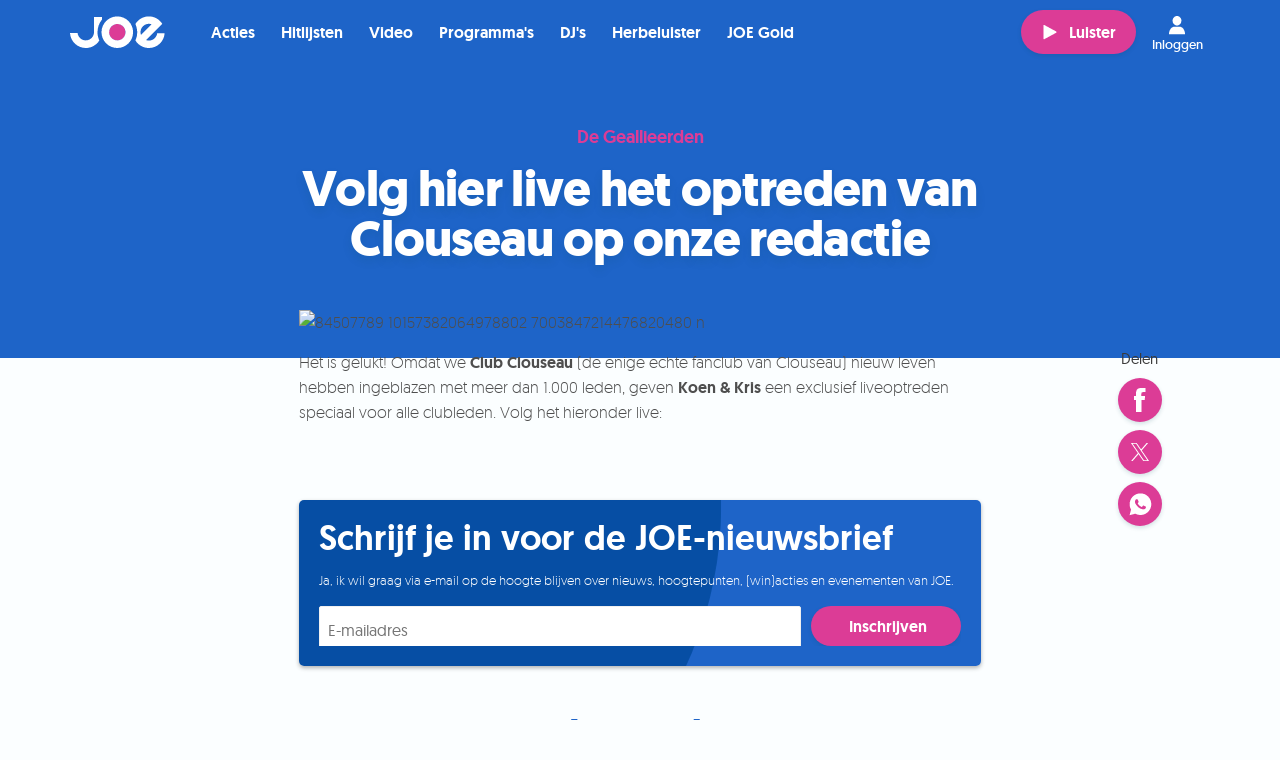

--- FILE ---
content_type: text/html; charset=utf-8
request_url: https://joe.be/nieuws/volg-hier-live-het-optreden-van-clouseau-op-onze-redactie
body_size: 19938
content:
<!DOCTYPE html>
<html class="" lang="nl-BE">

<head>
  <title>Volg hier live het optreden van Clouseau op onze redactie - JOE</title>
  <script src="/packs/js/analytics-d48613f732e8c2ef1299.js"></script>
  <script>
    window.pageMeta = {"page_type":"article","list_item_id":110789,"content_title":"Volg hier live het optreden van Clouseau op onze redactie"};
    window.radio_analytics.pageView();
  </script>
  <script src="/packs/js/settings-7eccb8841c1395e9ab78.js"></script>
    <link rel="stylesheet" media="all" href="/assets/joe-e2e96f421ef016ab4d2f0522d998934146bbedd68920be00c218c3b05dfea232.css" />
    <script src="/assets/joe-72508b152dce8fa3327d14c6cc33f8930cc8f87c40063cbb461c499a71b496e1.js" media="all"></script>
    <script src="/packs/js/joe-3b949dbf3d593c3d5c9d.js"></script>
    
    <link rel="stylesheet" media="all" href="/assets/joe_the_muppets_2023-dea59eebe527b07547afc7cb0ff9d2d436ecbfbc8018e53da95d7603025314ae.css" />
    
    
    
  
  

  <meta name="viewport" content="width=device-width, initial-scale=1.0" />
  <meta name="csrf-token" content="" />
  <meta name="csrf-param" content="authenticity_token" />
  <meta name="google-site-verification" content="62j1P40qneFC5a-n4g4ObIgtjtAtL7qwD1nbYjtON3w" />
  

  <script type="application/ld+json">
    {"@context":"https://schema.org","@type":"WebSite","name":"JOE","url":"https://joe.be"}
  </script>

    <meta property="og:site_name" content="JOE" /><meta property="og:image" content="https://cdn-radio.dpgmedia.net/site/w2400/7/66/ba/2f/1479491/84507789_10157382064978802_7003847214476820480_n.jpeg" /><meta property="og:image:width" content="2400" /><meta property="og:image:height" content="1350" /><meta property="og:title" content="Volg hier live het optreden van Clouseau op onze redactie" /><meta property="og:description" content="Het is gelukt! Omdat we Club Clouseau (de enige echte fanclub van Clouseau) nieuw leven hebben ingeblazen met meer dan 1.000 leden, geven Koen &amp; Kris een exclusief liveoptreden speciaal voor alle clubleden. Volg het hieronder live: 

" /><meta property="og:type" content="article" /><meta property="twitter:site" content="@joe_be" /><meta property="twitter:card" content="summary_large_image" /><meta property="twitter:title" content="Volg hier live het optreden van Clouseau op onze redactie" /><meta property="twitter:description" content="Het is gelukt! Omdat we Club Clouseau (de enige echte fanclub van Clouseau) nieuw leven hebben ingeblazen met meer dan 1.000 leden, geven Koen &amp; Kris een exclusief liveoptreden speciaal voor alle clubleden. Volg het hieronder live: 

" /><meta property="twitter:image" content="https://cdn-radio.dpgmedia.net/site/w2400/7/66/ba/2f/1479491/84507789_10157382064978802_7003847214476820480_n.jpeg" /><meta name="description" content="Het is gelukt! Omdat we Club Clouseau (de enige echte fanclub van Clouseau) nieuw leven hebben ingeblazen met meer dan 1.000 leden, geven Koen &amp; Kris een exclusief liveoptreden speciaal voor alle clubleden. Volg het hieronder live: 

" />
</head>


<body class="page--content">
<svg aria-hidden="true" style="position: absolute; width: 0; height: 0; overflow: hidden;" xmlns="http://www.w3.org/2000/svg" xmlns:xlink="http://www.w3.org/1999/xlink">
  <defs>
    <symbol id="icon-note" viewBox="0 0 24 24">
      <title>note</title>
      <path d="M15.224 9.663c-0.935-1.313-0.847-0.386-1.753-3.004l-0.958-0.158-1.066 7.873c-2.402-1.375-3.917 0.037-3.534 1.814 0.203 0.942 1.734 1.829 3.242 0.954 0.713-0.429 0.942-1.12 1.033-1.61l0.761-5.842c2.717 2.395 1.849 3.845 1.287 5.513 1.155-0.476 2.964-2.577 0.987-5.54z"></path>
    </symbol>
    <symbol id="icon-calendar" viewBox="0 0 24 24">
      <title>calendar</title>
      <path d="M12.579 11.313h0.687v0.687h-0.687v-0.687z"></path>
      <path d="M13.954 12.687h0.687v0.687h-0.687v-0.687z"></path>
      <path d="M13.954 14.063h0.687v0.687h-0.687v-0.687z"></path>
      <path d="M12.579 9.938h0.687v0.687h-0.687v-0.687z"></path>
      <path d="M12.579 12.687h0.687v0.687h-0.687v-0.687z"></path>
      <path d="M12.579 15.438h0.687v0.687h-0.687v-0.687z"></path>
      <path d="M12.579 14.063h0.687v0.687h-0.687v-0.687z"></path>
      <path d="M11.204 9.938h0.687v0.687h-0.687v-0.687z"></path>
      <path d="M15.329 12.687h0.687v0.687h-0.687v-0.687z"></path>
      <path d="M15.329 11.313h0.687v0.687h-0.687v-0.687z"></path>
      <path d="M15.329 9.938h0.687v0.687h-0.687v-0.687z"></path>
      <path d="M15.329 14.063h0.687v0.687h-0.687v-0.687z"></path>
      <path d="M13.954 9.938h0.687v0.687h-0.687v-0.687z"></path>
      <path d="M15.329 15.438h0.687v0.687h-0.687v-0.687z"></path>
      <path d="M13.954 11.313h0.687v0.687h-0.687v-0.687z"></path>
      <path d="M13.954 15.438h0.687v0.687h-0.687v-0.687z"></path>
      <path d="M8.454 11.313h0.687v0.687h-0.687v-0.687z"></path>
      <path d="M8.454 12.687h0.687v0.687h-0.687v-0.687z"></path>
      <path d="M9.829 15.438h0.687v0.687h-0.687v-0.687z"></path>
      <path d="M11.204 11.313h0.687v0.687h-0.687v-0.687z"></path>
      <path d="M8.454 15.438h0.687v0.687h-0.687v-0.687z"></path>
      <path d="M8.454 14.063h0.687v0.687h-0.687v-0.687z"></path>
      <path d="M8.454 9.938h0.687v0.687h-0.687v-0.687z"></path>
      <path d="M11.204 14.063h0.687v0.687h-0.687v-0.687z"></path>
      <path d="M9.829 14.063h0.687v0.687h-0.687v-0.687z"></path>
      <path d="M11.204 12.687h0.687v0.687h-0.687v-0.687z"></path>
      <path d="M11.204 15.438h0.687v0.687h-0.687v-0.687z"></path>
      <path d="M9.829 9.938h0.687v0.687h-0.687v-0.687z"></path>
      <path d="M9.829 12.687h0.687v0.687h-0.687v-0.687z"></path>
      <path d="M9.829 11.313h0.687v0.687h-0.687v-0.687z"></path>
      <path d="M15.329 7.188v-0.687h-1.375v0.687h-3.438v-0.687h-1.375v0.687h-2.063v10.313h10.313v-10.313h-2.063zM13.954 7.875h1.375v0.687h-1.375v-0.687zM9.141 7.875h1.375v0.687h-1.375v-0.687zM16.704 16.812h-8.937v-7.563h8.937v7.563z"></path>
    </symbol>
    <symbol id="icon-gift" viewBox="0 0 24 24">
      <title>gift</title>
      <path d="M15.262 9.587c0.228-0.162 0.446-0.342 0.647-0.542 0.42-0.42 0.701-0.936 0.791-1.454 0.099-0.568-0.046-1.095-0.398-1.447-0.28-0.28-0.66-0.428-1.098-0.428-0.624 0-1.281 0.299-1.803 0.821-0.835 0.835-1.323 1.989-1.585 2.812-0.194-0.827-0.581-1.944-1.332-2.695-0.403-0.403-0.919-0.61-1.406-0.61-0.398 0-0.776 0.138-1.059 0.421-0.628 0.628-0.543 1.732 0.19 2.465 0.261 0.261 0.567 0.478 0.889 0.659h-2.728v3.217h0.804v5.631h9.653v-5.631h0.804v-3.217h-2.369zM14.040 7.177c0.348-0.348 0.783-0.556 1.163-0.556 0.135 0 0.323 0.028 0.458 0.163 0.327 0.327 0.143 1.085-0.393 1.621-0.552 0.552-1.295 0.932-1.941 1.182h-0.637c0.233-0.723 0.654-1.715 1.35-2.41zM8.505 7.587c-0.009-0.115-0.001-0.33 0.153-0.484 0.129-0.129 0.299-0.156 0.419-0.156v0c0.267 0 0.546 0.126 0.766 0.345 0.426 0.426 0.776 1.103 1.014 1.959 0.006 0.023 0.013 0.046 0.019 0.069-0.023-0.006-0.046-0.012-0.069-0.019-0.856-0.238-1.533-0.588-1.959-1.014-0.199-0.199-0.324-0.454-0.343-0.701zM11.196 17.631h-3.217v-5.228h3.217v5.228zM11.196 12h-4.022v-1.609h4.022v1.609zM16.022 17.631h-3.217v-5.228h3.217v5.228zM16.826 12h-4.022v-1.609h4.022v1.609z"></path>
    </symbol>
    <symbol id="icon-player-play" viewBox="0 0 24 24">
      <title>player-play</title>
      <path d="M7.725 18.958c-0.344 0.338-1.225 0.338-1.225 0v-13.705c0-0.337 0.879-0.337 1.223 0l11.522 6.244c0.344 0.336 0.338 0.883-0.006 1.218l-11.513 6.243z"></path>
    </symbol>
    <symbol id="icon-play" viewBox="0 0 24 24">
      <title>play</title>
      <path d="M17.819 12.341l-7.971 4.322c-0.238 0.234-0.848 0.234-0.848 0v-9.488c0-0.233 0.608-0.233 0.846 0l7.977 4.323c0.238 0.233 0.234 0.611-0.004 0.844z"></path>
    </symbol>
    <symbol id="icon-play-large" viewBox="0 0 31 32">
      <title>play</title>
      <path d="M15.467 0c8.528 0 15.467 7.178 15.467 16s-6.938 16-15.467 16c-8.528 0-15.467-7.178-15.467-16s6.939-16 15.467-16zM15.467 29.867c7.352 0 13.333-6.221 13.333-13.867s-5.981-13.867-13.333-13.867c-7.352 0-13.333 6.221-13.333 13.867s5.981 13.867 13.333 13.867zM22.399 15.98c0 0.002-0 0.004-0 0.006 0 0.004 0.001 0.008 0.001 0.012 0 0.327-0.163 0.629-0.426 0.79l-9.008 5.495c-0.123 0.076-0.264 0.116-0.406 0.116-0.153 0-0.301-0.047-0.431-0.136-0.246-0.16-0.397-0.45-0.397-0.773v-10.988c0-0.32 0.156-0.617 0.407-0.776 0.122-0.082 0.269-0.127 0.419-0.127 0.142 0 0.283 0.040 0.407 0.115l9.008 5.494c0.255 0.151 0.419 0.447 0.425 0.771z"></path>
    </symbol>
    <symbol id="icon-play-new" viewBox="0 0 224.27 224.3">
    <title>play-new</title>
    <g id="Layer_2" data-name="Layer 2"><g id="Layer_1-2" data-name="Layer 1"><g id="OPQoAA.tif"><path class="cls-1" d="M0,120.7v-17a9.83,9.83,0,0,0,.5-1.6C1.3,96.9,1.9,91.7,3,86.6,16.4,26.9,78-11.3,137.4,3c61.1,14.7,98.7,74.5,83.5,135.3-11.4,45.8-41.7,73.6-87.8,84-4.1.9-8.3,1.3-12.5,2h-17a9.83,9.83,0,0,0-1.6-.5c-5.4-.9-11-1.2-16.2-2.7-45.4-12.6-73.4-41.9-83.7-87.9C1.1,129.1.7,124.9,0,120.7ZM95.1,112v27.8a8,8,0,0,0,4.1,7.5c2.9,1.6,5.8,1.2,8.5-.6q20.55-13.8,41-27.6c5.3-3.6,5.4-9.9.1-13.4-13.6-9.3-27.4-18.4-41-27.6-2.7-1.8-5.5-2.4-8.5-.8s-4.2,4.2-4.2,7.6Z"/></g></g></g>
  </symbol>
    <symbol id="icon-stop" viewBox="0 0 24 24">
      <title>player-stop</title>
      <path d="M19 18.125c0 0.482-0.393 0.875-0.875 0.875h-12.25c-0.482 0-0.875-0.393-0.875-0.875v-12.25c0-0.482 0.393-0.875 0.875-0.875h12.25c0.482 0 0.875 0.393 0.875 0.875v12.25z"></path>
    </symbol>
    <symbol id="icon-player-video" viewBox="0 0 37 24">
      <title>player-video</title>
      <path d="M5.169 0c-2.85 0-5.169 2.319-5.169 5.169v13.292c0 2.85 2.319 5.169 5.169 5.169h18.462c2.85 0 5.169-2.319 5.169-5.169v-13.292c0-2.85-2.319-5.169-5.169-5.169h-18.462zM35.423 3.046c-0.216 0-0.421 0.038-0.623 0.138l-4.523 2.354v12.577l4.592 2.423c0.193 0.084 0.395 0.138 0.6 0.138 0.389 0 0.741-0.164 1.015-0.438 0.28-0.277 0.438-0.643 0.438-1.038v-14.7c0-0.796-0.692-1.454-1.5-1.454z"></path>
    </symbol>
    <symbol id="icon-mute" viewBox="0 0 28 24">
      <title>mute</title>
      <path d="M11.326 19.085c0 0.563-0.384 0.757-0.854 0.43l-5.297-3.672c-0.47-0.325-1.326-0.591-1.902-0.591h-2.227c-0.575 0-1.047-0.46-1.047-1.024v-4.792c0-0.562 0.472-1.021 1.047-1.021h2.225c0.577 0 1.441-0.258 1.917-0.571l5.266-3.459c0.478-0.314 0.87-0.11 0.87 0.451v14.248zM15.893 16.789c-0.624 0.977-2.21 0.079-1.582-0.902 1.733-2.716 2.31-5.751 0.143-8.416-0.725-0.894 0.561-2.168 1.296-1.265 2.699 3.319 2.371 7.092 0.143 10.583zM18.687 18.773c2.992-3.445 3.011-10.417 0-13.858-0.763-0.872 0.528-2.143 1.297-1.264 3.695 4.221 3.672 12.159 0 16.386-0.765 0.882-2.056-0.39-1.297-1.264zM23.738 23.019c-0.836 0.817-2.133-0.448-1.298-1.264 4.883-4.777 4.532-15.32 0-20.205-0.79-0.852 0.503-2.122 1.298-1.264 5.192 5.6 5.609 17.247 0 22.733z"></path>
    </symbol>
    <symbol id="icon-player-stop" viewBox="0 0 24 24">
      <title>player-stop</title>
      <path d="M19 18.125c0 0.482-0.393 0.875-0.875 0.875h-12.25c-0.482 0-0.875-0.393-0.875-0.875v-12.25c0-0.482 0.393-0.875 0.875-0.875h12.25c0.482 0 0.875 0.393 0.875 0.875v12.25z"></path>
    </symbol>
    <symbol id="icon-heart" viewBox="0 0 24 24">
      <title>heart</title>
      <path d="M18.655 11.52c-0.112 0.509-0.285 0.999-0.521 1.47-0.235 0.47-0.518 0.918-0.849 1.341-0.33 0.424-0.675 0.82-1.035 1.188-0.378 0.394-0.774 0.771-1.19 1.131s-0.847 0.697-1.293 1.013c-0.103 0.069-0.384 0.276-0.843 0.623-0.459 0.346-0.765 0.499-0.92 0.456-0.154 0.043-0.461-0.11-0.919-0.456-0.459-0.347-0.74-0.554-0.843-0.623-0.446-0.317-0.877-0.654-1.293-1.013s-0.817-0.736-1.203-1.131c-0.351-0.368-0.692-0.764-1.022-1.188-0.33-0.423-0.614-0.871-0.85-1.341-0.235-0.471-0.409-0.961-0.52-1.47-0.112-0.509-0.133-1.033-0.065-1.573 0.060-0.411 0.191-0.806 0.393-1.188 0.201-0.38 0.457-0.721 0.765-1.020 0.308-0.3 0.66-0.539 1.055-0.719 0.394-0.18 0.81-0.271 1.248-0.271 0.599 0 1.202 0.146 1.807 0.437s1.087 0.672 1.447 1.143c0.361-0.471 0.843-0.851 1.448-1.143s1.206-0.437 1.807-0.437c0.438 0 0.854 0.091 1.248 0.271s0.744 0.419 1.048 0.719c0.304 0.299 0.56 0.64 0.765 1.020 0.206 0.381 0.335 0.777 0.386 1.188 0.077 0.54 0.060 1.064-0.052 1.573z"></path>
    </symbol>
    <symbol id="icon-close" viewBox="0 0 24 24">
      <title>close</title>
      <path d="M11.648 10.242l7.734-7.734 2.109 2.109-7.734 7.734 7.382 7.382-2.109 2.109-7.382-7.382-7.031 7.031-2.109-2.109 7.031-7.031-7.382-7.382 2.109-2.109 7.382 7.382z"></path>
    </symbol>
    <symbol id="icon-close_button" viewBox="0 0 24 24">
      <title>close</title>
      <path d="M11.648 10.242l7.734-7.734 2.109 2.109-7.734 7.734 7.382 7.382-2.109 2.109-7.382-7.382-7.031 7.031-2.109-2.109 7.031-7.031-7.382-7.382 2.109-2.109 7.382 7.382z"></path>
    </symbol>
    <symbol id="icon-attachment" viewBox="0 0 24 24">
      <title>attachment</title>
      <path fill="#8a9295" style="fill: var(--color1, #8a9295)" d="M16.333 2c-1.159 0-2.298 0.449-3.177 1.328l-7.812 7.812c-2.477 2.477-2.477 6.507 0 8.984s6.507 2.477 8.984 0l5.208-5.208-1.172-1.172-5.208 5.208c-1.839 1.839-4.801 1.839-6.641 0s-1.839-4.801 0-6.641l7.812-7.812c1.12-1.12 2.917-1.12 4.036 0s1.12 2.917 0 4.036l-7.812 7.812c-0.4 0.4-1.032 0.4-1.432 0s-0.4-1.032 0-1.432l7.161-7.161-1.172-1.172-7.161 7.161c-1.038 1.038-1.038 2.738 0 3.776s2.738 1.038 3.776 0l7.812-7.812c1.758-1.758 1.758-4.622 0-6.38-0.879-0.879-2.044-1.328-3.203-1.328z"></path>
    </symbol>
    <symbol id="icon-send" viewBox="0 0 24 24">
      <title>send</title>
      <path d="M1 11.142l1.255 0.78 5.816 3.714 3.714 5.816 0.78 1.255 0.577-1.357 7.783-18.568-1.747 0.729-18.178 7.631zM4.307 11.43l11.87-4.985-7.665 7.665-4.205-2.679zM9.597 15.195l7.665-7.665-4.985 11.87-2.679-4.205z"></path>
    </symbol>
    <symbol id="icon-chat" viewBox="0 0 24 24">
      <title>chat</title>
      <path d="M22.356 16.746c0 0.093-0.074 0.169-0.164 0.169h-1.315c-0.454 0-0.822 0.379-0.822 0.847v1.742l-3.304-2.42c-0.138-0.106-0.305-0.166-0.477-0.169h-5.918c-0.091 0-0.164-0.076-0.164-0.169v-1.864h5.425c0.998-0.002 1.806-0.836 1.808-1.864v-5.932h4.767c0.091 0 0.164 0.076 0.164 0.17v9.492zM17.425 5.39v-1.525c-0.002-1.029-0.81-1.863-1.808-1.864h-13.808c-0.998 0.002-1.806 0.835-1.808 1.864v9.153c0.002 1.029 0.81 1.862 1.808 1.864h1.151v3.22c-0.001 0.468 0.366 0.848 0.82 0.85 0.208 0 0.409-0.080 0.561-0.226l4.044-3.844h0.171v1.864c0.002 1.026 0.806 1.859 1.802 1.864h5.655l4.389 3.22c0.363 0.281 0.878 0.205 1.151-0.169 0.107-0.147 0.164-0.325 0.164-0.508v-2.542h0.477c0.998-0.002 1.806-0.836 1.808-1.864v-9.492c-0.002-1.029-0.81-1.863-1.808-1.864h-4.767z"></path>
    </symbol>
    <symbol id="icon-deezer" viewBox="0 0 33 24">
      <title>deezer</title>
      <path fill="#094c59" style="fill: var(--color2, #094c59)" d="M4.635 3.555c-0.467 0.11-0.781 0.546-0.734 1.025s0.444 0.844 0.923 0.86h5.026c0.373 0.063 0.75-0.102 0.954-0.42 0.208-0.318 0.208-0.726 0-1.044-0.204-0.318-0.581-0.483-0.954-0.42h-5.026c-0.063-0.008-0.126-0.008-0.189 0zM4.635 6.571c-0.467 0.11-0.781 0.546-0.734 1.025s0.444 0.844 0.923 0.86h5.026c0.373 0.063 0.75-0.102 0.954-0.42 0.208-0.318 0.208-0.726 0-1.044-0.204-0.318-0.581-0.483-0.954-0.42h-5.026c-0.063-0.008-0.126-0.008-0.189 0zM22.62 6.571c-0.467 0.11-0.781 0.546-0.734 1.025s0.444 0.844 0.923 0.86h5.026c0.373 0.063 0.75-0.102 0.954-0.42 0.208-0.318 0.208-0.726 0-1.044-0.204-0.318-0.581-0.483-0.954-0.42h-5.026c-0.063-0.008-0.126-0.008-0.189 0zM4.635 9.586c-0.467 0.11-0.781 0.546-0.734 1.025s0.444 0.844 0.923 0.86h5.026c0.373 0.063 0.75-0.102 0.954-0.42 0.208-0.318 0.208-0.726 0-1.044-0.204-0.318-0.581-0.483-0.954-0.42h-5.026c-0.063-0.008-0.126-0.008-0.189 0zM13.137 9.586c-0.467 0.11-0.781 0.546-0.734 1.025s0.444 0.844 0.923 0.86h6.031c0.373 0.063 0.75-0.102 0.954-0.42 0.208-0.318 0.208-0.726 0-1.044-0.204-0.318-0.581-0.483-0.954-0.42h-6.031c-0.063-0.008-0.126-0.008-0.189 0zM22.62 9.586c-0.467 0.11-0.781 0.546-0.734 1.025s0.444 0.844 0.923 0.86h5.026c0.373 0.063 0.75-0.102 0.954-0.42 0.208-0.318 0.208-0.726 0-1.044-0.204-0.318-0.581-0.483-0.954-0.42h-5.026c-0.063-0.008-0.126-0.008-0.189 0zM4.635 12.601c-0.467 0.11-0.781 0.546-0.734 1.025s0.444 0.844 0.923 0.86h5.026c0.373 0.063 0.75-0.102 0.954-0.42 0.208-0.318 0.208-0.726 0-1.044-0.204-0.318-0.581-0.483-0.954-0.42h-5.026c-0.063-0.008-0.126-0.008-0.189 0zM13.137 12.601c-0.467 0.11-0.781 0.546-0.734 1.025s0.444 0.844 0.923 0.86h6.031c0.373 0.063 0.75-0.102 0.954-0.42 0.208-0.318 0.208-0.726 0-1.044-0.204-0.318-0.581-0.483-0.954-0.42h-6.031c-0.063-0.008-0.126-0.008-0.189 0zM22.62 12.601c-0.467 0.11-0.781 0.546-0.734 1.025s0.444 0.844 0.923 0.86h5.026c0.373 0.063 0.75-0.102 0.954-0.42 0.208-0.318 0.208-0.726 0-1.044-0.204-0.318-0.581-0.483-0.954-0.42h-5.026c-0.063-0.008-0.126-0.008-0.189 0zM4.635 15.617c-0.467 0.11-0.781 0.546-0.734 1.025s0.444 0.844 0.923 0.86h5.026c0.373 0.063 0.75-0.102 0.954-0.42 0.208-0.318 0.208-0.726 0-1.044-0.204-0.318-0.581-0.483-0.954-0.42h-5.026c-0.063-0.008-0.126-0.008-0.189 0zM13.137 15.617c-0.467 0.11-0.781 0.546-0.734 1.025s0.444 0.844 0.923 0.86h6.031c0.373 0.063 0.75-0.102 0.954-0.42 0.208-0.318 0.208-0.726 0-1.044-0.204-0.318-0.581-0.483-0.954-0.42h-6.031c-0.063-0.008-0.126-0.008-0.189 0zM22.62 15.617c-0.467 0.11-0.781 0.546-0.734 1.025s0.444 0.844 0.923 0.86h5.026c0.373 0.063 0.75-0.102 0.954-0.42 0.208-0.318 0.208-0.726 0-1.044-0.204-0.318-0.581-0.483-0.954-0.42h-5.026c-0.063-0.008-0.126-0.008-0.189 0zM4.635 18.632c-0.467 0.11-0.781 0.546-0.734 1.025s0.444 0.844 0.923 0.86h5.026c0.373 0.063 0.75-0.102 0.954-0.42 0.208-0.318 0.208-0.726 0-1.044-0.204-0.318-0.581-0.483-0.954-0.42h-5.026c-0.063-0.008-0.126-0.008-0.189 0zM13.137 18.632c-0.467 0.11-0.781 0.546-0.734 1.025s0.444 0.844 0.923 0.86h6.031c0.373 0.063 0.75-0.102 0.954-0.42 0.208-0.318 0.208-0.726 0-1.044-0.204-0.318-0.581-0.483-0.954-0.42h-6.031c-0.063-0.008-0.126-0.008-0.189 0zM22.62 18.632c-0.467 0.11-0.781 0.546-0.734 1.025s0.444 0.844 0.923 0.86h5.026c0.373 0.063 0.75-0.102 0.954-0.42 0.208-0.318 0.208-0.726 0-1.044-0.204-0.318-0.581-0.483-0.954-0.42h-5.026c-0.063-0.008-0.126-0.008-0.189 0z"></path>
    </symbol>
    <symbol id="icon-actions" viewBox="0 0 24 24">
      <title>actions</title>
      <path d="M14 7.5c0 0.828-0.672 1.5-1.5 1.5s-1.5-0.672-1.5-1.5c0-0.828 0.672-1.5 1.5-1.5s1.5 0.672 1.5 1.5z"></path>
      <path d="M14 12.5c0 0.828-0.672 1.5-1.5 1.5s-1.5-0.672-1.5-1.5c0-0.828 0.672-1.5 1.5-1.5s1.5 0.672 1.5 1.5z"></path>
      <path d="M14 17.5c0 0.828-0.672 1.5-1.5 1.5s-1.5-0.672-1.5-1.5c0-0.828 0.672-1.5 1.5-1.5s1.5 0.672 1.5 1.5z"></path>
    </symbol>
    <symbol id="icon-dropdown" viewBox="0 0 24 24">
      <title>dropdown</title>
      <path d="M4.405 9.136l7.395 7.114c0.111 0.107 0.288 0.107 0.399 0l7.395-7.114c0.115-0.11 0.118-0.293 0.008-0.407-0.054-0.056-0.129-0.088-0.208-0.088h-14.791c-0.159 0-0.288 0.129-0.288 0.288 0 0.078 0.032 0.153 0.088 0.208z"></path>
    </symbol>
    <symbol id="icon-channels" viewBox="0 0 24 24">
      <title>channels</title>
      <path d="M6.14 4c-2.859 2.784-2.849 7.402 0 10.251l0.936-0.936c-2.342-2.342-2.331-6.087 0-8.359l-0.936-0.956zM17.867 4.062l-0.936 0.956c2.344 2.344 2.344 6.014 0 8.359l0.936 0.956c2.843-2.843 2.843-7.428 0-10.272zM7.949 5.996c-1.721 1.721-1.721 4.538 0 6.259l0.936-0.936c-1.206-1.206-1.206-3.181 0-4.387l-0.936-0.936zM16.058 6.058l-0.936 0.956c1.206 1.206 1.206 3.16 0 4.366l0.936 0.956c1.721-1.721 1.721-4.559 0-6.279zM12.004 7.867c-0.736 0-1.331 0.595-1.331 1.331 0 0.416 0.2 0.775 0.499 1.019l-2.953 8.296h-0.873v1.331h2.661v-1.331h-0.395l2.391-6.674 2.391 6.674h-0.395v1.331h2.661v-1.331h-0.873l-2.953-8.296c0.299-0.244 0.499-0.603 0.499-1.019 0-0.736-0.595-1.331-1.331-1.331z"></path>
    </symbol>
    <symbol id="icon-applestore" viewBox="0 0 66 24">
      <title>applestore</title>
      <path d="M59.217 6.705c-0.439 0-0.625 0.399-0.654 0.688h1.238c0.006-0.26-0.11-0.688-0.584-0.688zM31.548 8.249c0 0.278 0.18 0.405 0.405 0.405 0.289 0 0.492-0.185 0.561-0.388 0.017-0.052 0.017-0.104 0.017-0.157v-0.387c-0.503-0.006-0.983 0.098-0.983 0.526zM45.238 6.734c-0.503 0-0.706 0.492-0.706 0.96 0 0.544 0.272 0.955 0.7 0.955 0.405 0 0.688-0.393 0.688-0.966 0-0.44-0.196-0.949-0.682-0.949zM40.458 6.705c-0.439 0-0.624 0.399-0.654 0.688h1.238c0.006-0.26-0.11-0.688-0.584-0.688zM35.338 6.774c-0.289 0-0.555 0.208-0.63 0.521-0.012 0.052-0.024 0.116-0.024 0.185v0.457c0 0.058 0.006 0.116 0.018 0.168 0.075 0.289 0.324 0.497 0.631 0.497 0.446 0 0.717-0.353 0.717-0.925 0-0.497-0.238-0.903-0.712-0.903zM60.454 15.973h-3.646c0.014 0.539 0.191 0.95 0.529 1.235 0.307 0.256 0.704 0.383 1.192 0.383 0.541 0 1.031-0.086 1.474-0.261l0.192 0.845c-0.516 0.227-1.128 0.337-1.835 0.337-0.846 0-1.512-0.248-1.995-0.747s-0.728-1.168-0.728-2.008c0-0.826 0.227-1.511 0.675-2.061 0.475-0.585 1.112-0.876 1.913-0.876 0.79 0 1.385 0.292 1.789 0.876 0.322 0.467 0.484 1.041 0.484 1.724 0 0.216-0.016 0.4-0.044 0.552zM55.438 7.411v1.689h-0.711v-4.107h0.711v1.671h0.012c0.087-0.133 0.208-0.243 0.353-0.318 0.145-0.081 0.312-0.127 0.492-0.127 0.48 0 0.983 0.318 0.983 1.22v1.66h-0.712v-1.585c0-0.405-0.15-0.717-0.544-0.717-0.277 0-0.474 0.185-0.555 0.399-0.023 0.064-0.029 0.139-0.029 0.214zM55.254 14.012c-0.12-0.021-0.248-0.031-0.382-0.031-0.427 0-0.757 0.162-0.99 0.483-0.203 0.286-0.304 0.641-0.304 1.079v2.869h-1.215v-3.748c0-0.626-0.011-1.201-0.032-1.72h1.057l0.046 1.047h0.033c0.127-0.359 0.328-0.649 0.607-0.865 0.27-0.197 0.564-0.292 0.879-0.292 0.111 0 0.214 0.006 0.302 0.021v1.158zM52.135 6.283h0.399v-0.527l0.7-0.197v0.723h0.677v0.532h-0.677v1.243c0 0.347 0.092 0.521 0.364 0.521 0.127 0 0.197-0.006 0.278-0.029l0.012 0.538c-0.104 0.041-0.295 0.076-0.515 0.076-0.266 0-0.481-0.087-0.613-0.231-0.156-0.162-0.226-0.422-0.226-0.793v-1.324h-0.399v-0.532zM50.879 17.706c-0.504 0.553-1.172 0.83-2.002 0.83-0.804 0-1.446-0.266-1.921-0.798-0.476-0.531-0.713-1.206-0.713-2.015 0-0.847 0.245-1.541 0.736-2.081 0.492-0.542 1.152-0.809 1.985-0.809 0.806 0 1.45 0.264 1.937 0.799 0.464 0.514 0.697 1.184 0.697 2.001 0 0.843-0.238 1.53-0.719 2.072zM45.209 9.164c-0.793 0-1.412-0.544-1.412-1.452 0-0.925 0.608-1.492 1.458-1.492 0.839 0 1.4 0.59 1.4 1.446 0 1.035-0.729 1.498-1.446 1.498zM45.894 13.855h-1.341v2.658c0 0.675 0.238 1.009 0.711 1.009 0.217 0 0.396-0.016 0.539-0.053l0.035 0.92c-0.24 0.090-0.555 0.135-0.945 0.135-0.478 0-0.855-0.144-1.124-0.439-0.273-0.291-0.407-0.783-0.407-1.473v-2.758h-0.798v-0.91h0.798v-1.001l1.191-0.36v1.361h1.341v0.91zM41.61 17.861c-0.497 0.443-1.184 0.663-2.066 0.663-0.818 0-1.472-0.158-1.966-0.471l0.282-1.012c0.532 0.313 1.117 0.472 1.753 0.472 0.46 0 0.815-0.104 1.070-0.309 0.254-0.206 0.381-0.481 0.381-0.83 0-0.304-0.105-0.563-0.314-0.774-0.212-0.21-0.558-0.404-1.046-0.585-1.326-0.494-1.991-1.218-1.991-2.17 0-0.623 0.232-1.134 0.701-1.532 0.469-0.396 1.090-0.596 1.863-0.596 0.689 0 1.264 0.121 1.722 0.359l-0.307 0.99c-0.428-0.232-0.913-0.349-1.455-0.349-0.428 0-0.764 0.109-1.006 0.314-0.202 0.19-0.304 0.419-0.304 0.689 0 0.298 0.117 0.546 0.349 0.744 0.203 0.179 0.571 0.374 1.102 0.583 0.655 0.261 1.133 0.57 1.442 0.924 0.307 0.353 0.461 0.79 0.461 1.315 0 0.645-0.226 1.172-0.672 1.575zM35.494 9.164c-0.365 0-0.689-0.139-0.891-0.486h-0.012l-0.035 0.422h-0.608c0.012-0.191 0.023-0.503 0.023-0.793v-3.314h0.711v1.677h0.012c0.173-0.272 0.48-0.451 0.902-0.451 0.689 0 1.18 0.573 1.174 1.428 0 1.012-0.642 1.516-1.278 1.516zM34.659 17.818c-0.453 0.478-1.014 0.718-1.686 0.718-0.724 0-1.244-0.258-1.56-0.777v2.872h-1.216v-5.889c0-0.585-0.016-1.183-0.045-1.797h1.066l0.070 0.866h0.021c0.408-0.65 1.021-0.976 1.846-0.976 0.645 0 1.183 0.253 1.615 0.765 0.432 0.509 0.647 1.182 0.647 2.013 0 0.933-0.252 1.665-0.759 2.206zM29.205 9.1h0.711v-4.106h-0.711v4.106zM28.652 17.818c-0.452 0.478-1.015 0.718-1.685 0.718-0.726 0-1.245-0.258-1.561-0.777v2.872h-1.214v-5.889c0-0.585-0.016-1.183-0.046-1.797h1.069l0.067 0.866h0.021c0.407-0.65 1.021-0.976 1.847-0.976 0.645 0 1.182 0.253 1.616 0.765 0.43 0.509 0.646 1.182 0.646 2.013 0 0.933-0.252 1.665-0.759 2.206zM23.894 8.325c0-0.705 0.631-1.070 1.672-1.064v-0.046c0-0.185-0.076-0.492-0.573-0.492-0.278 0-0.566 0.087-0.758 0.208l-0.139-0.463c0.208-0.127 0.572-0.249 1.018-0.249 0.902 0 1.162 0.573 1.162 1.191v1.012c0 0.254 0.012 0.503 0.046 0.677h-0.642l-0.052-0.312h-0.017c-0.168 0.22-0.463 0.376-0.833 0.376-0.567 0-0.885-0.411-0.885-0.839zM22.429 9.1h-0.7l-1.047-2.817h0.77l0.456 1.428c0.081 0.249 0.139 0.474 0.191 0.706h0.018c0.052-0.231 0.116-0.452 0.191-0.706l0.451-1.428h0.746l-1.076 2.817zM22.153 18.412l-0.708-2.226h-2.465l-0.676 2.226h-1.259l2.44-7.583h1.509l2.454 7.583h-1.295zM13.567 18.128c0 0.687-0.56 1.243-1.246 1.243h-5.342c-0.687 0-1.247-0.557-1.247-1.243v-11.87c0-0.687 0.56-1.245 1.247-1.245h5.342c0.686 0 1.246 0.558 1.246 1.245v11.87zM18.304 5.201h0.908l1.266 3.899h-0.769l-0.353-1.105h-1.232l-0.335 1.105h-0.735l1.25-3.899zM27.377 9.1h0.711v-2.817h-0.711v2.817zM27.735 5.109c0.243 0 0.393 0.168 0.399 0.388 0 0.208-0.156 0.382-0.405 0.382-0.237 0-0.393-0.174-0.393-0.382 0-0.22 0.162-0.388 0.399-0.388zM31.941 6.723c-0.277 0-0.566 0.087-0.757 0.208l-0.139-0.463c0.208-0.127 0.572-0.249 1.017-0.249 0.903 0 1.163 0.573 1.163 1.191v1.012c0 0.254 0.012 0.503 0.046 0.677h-0.642l-0.052-0.312h-0.017c-0.168 0.22-0.463 0.376-0.833 0.376-0.567 0-0.885-0.411-0.885-0.839 0-0.705 0.63-1.070 1.671-1.064v-0.046c0-0.185-0.076-0.492-0.573-0.492zM37.583 9.099h0.711v-4.106h-0.711v4.106zM40.499 6.22c0.913 0 1.215 0.752 1.215 1.371 0 0.133-0.012 0.237-0.023 0.3h-1.886c0.017 0.509 0.411 0.729 0.868 0.729 0.329 0 0.561-0.052 0.781-0.127l0.104 0.486c-0.243 0.104-0.578 0.179-0.983 0.179-0.913 0-1.451-0.561-1.451-1.422 0-0.781 0.474-1.516 1.377-1.516zM47.969 6.283l0.035 0.422h0.018c0.127-0.22 0.433-0.486 0.902-0.486 0.492 0 1.001 0.318 1.001 1.209v1.672h-0.712v-1.591c0-0.404-0.15-0.711-0.538-0.711-0.283 0-0.48 0.202-0.555 0.416-0.023 0.058-0.035 0.145-0.035 0.226v1.66h-0.712v-1.978c0-0.324-0.012-0.596-0.023-0.839h0.619zM59.257 6.22c0.913 0 1.215 0.752 1.215 1.371 0 0.133-0.012 0.237-0.023 0.3h-1.886c0.017 0.509 0.411 0.729 0.868 0.729 0.329 0 0.561-0.052 0.781-0.127l0.104 0.486c-0.243 0.104-0.578 0.179-0.983 0.179-0.913 0-1.451-0.561-1.451-1.422 0-0.781 0.474-1.516 1.377-1.516zM18.935 6.497c-0.076-0.237-0.139-0.503-0.197-0.728h-0.012c-0.058 0.225-0.121 0.497-0.185 0.728l-0.3 0.96h1.001l-0.306-0.96zM25.565 8.267c0.017-0.052 0.017-0.104 0.017-0.157v-0.387c-0.503-0.006-0.983 0.098-0.983 0.526 0 0.278 0.179 0.405 0.405 0.405 0.289 0 0.491-0.185 0.561-0.388zM58.135 13.663c-0.397 0-0.719 0.169-0.967 0.497-0.203 0.261-0.324 0.577-0.36 0.943h2.531c0.006-0.359-0.071-0.669-0.235-0.933-0.211-0.336-0.534-0.507-0.969-0.507zM20.206 11.842h-0.021c-0.076 0.322-0.195 0.798-0.361 1.429l-0.63 1.98h2.036l-0.639-1.98c-0.069-0.203-0.198-0.68-0.384-1.429zM32.763 13.798c-0.301 0-0.57 0.099-0.815 0.298-0.244 0.201-0.404 0.462-0.479 0.785-0.037 0.151-0.055 0.274-0.055 0.372v0.911c0 0.398 0.12 0.735 0.365 1.008 0.243 0.271 0.561 0.409 0.949 0.409 0.46 0 0.816-0.175 1.071-0.529 0.256-0.352 0.384-0.817 0.384-1.397 0-0.531-0.121-0.971-0.36-1.315-0.265-0.358-0.617-0.542-1.059-0.542zM48.919 13.723c-0.486 0-0.858 0.216-1.112 0.65-0.22 0.358-0.328 0.794-0.328 1.311 0 0.503 0.108 0.932 0.328 1.29 0.26 0.434 0.628 0.65 1.103 0.65 0.462 0 0.827-0.219 1.088-0.663 0.227-0.363 0.34-0.798 0.34-1.298s-0.108-0.932-0.325-1.29c-0.259-0.434-0.621-0.65-1.094-0.65zM26.753 13.798c-0.299 0-0.57 0.099-0.814 0.298-0.245 0.201-0.403 0.462-0.478 0.785-0.037 0.151-0.055 0.274-0.055 0.372v0.911c0 0.398 0.12 0.735 0.365 1.008 0.243 0.271 0.561 0.409 0.95 0.409 0.457 0 0.816-0.175 1.070-0.529 0.255-0.352 0.381-0.817 0.381-1.397 0-0.531-0.119-0.971-0.359-1.315-0.264-0.358-0.616-0.542-1.059-0.542zM6.489 16.868h6.32v-9.348h-6.32v9.348zM9.648 17.42c-0.354 0-0.643 0.29-0.643 0.646s0.289 0.644 0.643 0.644c0.356 0 0.644-0.289 0.644-0.644s-0.288-0.646-0.644-0.646zM9.029 6.567h1.239c0.081 0 0.147-0.067 0.147-0.144 0-0.082-0.066-0.148-0.147-0.148h-1.239c-0.079 0-0.146 0.066-0.146 0.148 0 0.078 0.067 0.144 0.146 0.144z"></path>
      <path d="M3.175 1.233c-1.297 0-2.353 1.056-2.353 2.353v17.208c0 1.295 1.056 2.349 2.353 2.349h59.88c1.297 0 2.353-1.054 2.353-2.349v-17.208c0-1.297-1.056-2.353-2.353-2.353h-59.88zM63.055 23.966h-59.88c-1.751 0-3.175-1.423-3.175-3.171v-17.208c0-1.751 1.424-3.175 3.175-3.175h59.88c1.751 0 3.175 1.424 3.175 3.175v17.208c0 1.749-1.424 3.171-3.175 3.171z"></path>
    </symbol>
    <symbol id="icon-googleplay" viewBox="0 0 71 24">
      <title>googleplay</title>
      <path d="M0 23.945h70.254v-23.534l-70.254-0h70.254v23.534h-70.254z"></path>
      <path d="M3.48 1.233c-1.465 0-2.658 1.193-2.658 2.658v16.573c0 1.466 1.193 2.658 2.658 2.658h63.294c1.465 0 2.658-1.193 2.658-2.658v-16.573c0-1.466-1.192-2.658-2.658-2.658h-63.294zM66.774 23.945h-63.294c-1.919 0-3.48-1.561-3.48-3.48v-16.573c0-1.919 1.561-3.48 3.48-3.48h63.294c1.919 0 3.48 1.561 3.48 3.48v16.573c0 1.919-1.561 3.48-3.48 3.48z"></path>
      <path d="M22.672 6.456c-0.166-0.501-0.249-0.773-0.249-0.813h-0.023c0 0.038-0.086 0.309-0.258 0.813h0.531zM23.346 7.28h-0.467c0-0.064-0.044-0.246-0.132-0.545h-0.674c-0.091 0.295-0.137 0.476-0.137 0.545h-0.439c0-0.038 0.113-0.349 0.341-0.933s0.34-0.906 0.34-0.965h0.551c0 0.056 0.103 0.372 0.308 0.952s0.309 0.894 0.309 0.947z"></path>
      <path d="M25.227 7.28h-0.36c0-0.040-0.134-0.25-0.401-0.631-0.28-0.402-0.439-0.676-0.478-0.824h-0.023c0.024 0.213 0.036 0.405 0.036 0.578 0 0.24 0.007 0.533 0.020 0.878h-0.358c0.015-0.301 0.022-0.632 0.022-0.993 0-0.355-0.007-0.656-0.022-0.906h0.433c0 0.052 0.12 0.257 0.36 0.617 0.256 0.382 0.402 0.641 0.44 0.777h0.022c-0.023-0.217-0.035-0.411-0.035-0.583 0-0.263-0.007-0.534-0.021-0.811h0.365c-0.014 0.241-0.021 0.543-0.021 0.906 0 0.366 0.007 0.697 0.021 0.993z"></path>
      <path d="M26.942 6.328c0-0.187-0.055-0.344-0.163-0.471s-0.275-0.192-0.499-0.192c-0.042 0-0.099 0.004-0.172 0.013 0.009 0.194 0.014 0.397 0.014 0.61 0 0.232 0.005 0.463 0.015 0.691 0.063 0.013 0.127 0.019 0.189 0.019 0.209 0 0.364-0.065 0.465-0.194s0.151-0.288 0.151-0.475zM27.34 6.266c0 0.276-0.089 0.517-0.266 0.723s-0.425 0.309-0.744 0.309c-0.144 0-0.342-0.006-0.595-0.018 0.013-0.293 0.019-0.624 0.019-0.993 0-0.354-0.006-0.656-0.019-0.906h0.255c0.042 0 0.104-0.002 0.187-0.005s0.136-0.005 0.162-0.005c0.351 0 0.605 0.088 0.763 0.263s0.237 0.385 0.237 0.63z"></path>
      <path d="M28.742 5.939c0-0.193-0.125-0.29-0.373-0.29-0.091 0-0.172 0.007-0.242 0.021 0.011 0.15 0.016 0.347 0.016 0.589 0.053 0.002 0.099 0.003 0.136 0.003 0.309 0 0.464-0.107 0.464-0.322zM29.289 7.28h-0.432c-0.113-0.344-0.199-0.557-0.259-0.638s-0.157-0.121-0.292-0.121c-0.056 0-0.11 0-0.162 0.002 0 0.25 0.005 0.502 0.013 0.757h-0.405c0.012-0.294 0.019-0.625 0.019-0.993 0-0.354-0.007-0.656-0.019-0.906h0.252c0.029 0 0.090-0.001 0.183-0.005s0.179-0.004 0.257-0.004c0.446 0 0.67 0.153 0.67 0.458 0 0.242-0.127 0.411-0.382 0.506v0.022c0.098 0.027 0.184 0.104 0.258 0.23s0.173 0.356 0.298 0.692z"></path>
      <path d="M30.977 6.338c0-0.203-0.052-0.368-0.156-0.495s-0.232-0.189-0.385-0.189c-0.142 0-0.262 0.064-0.361 0.191s-0.149 0.288-0.149 0.483c0 0.202 0.052 0.367 0.157 0.494s0.233 0.19 0.385 0.19c0.142 0 0.262-0.064 0.362-0.192s0.148-0.288 0.148-0.482zM31.379 6.296c0 0.298-0.091 0.546-0.274 0.742s-0.409 0.294-0.678 0.294c-0.257 0-0.471-0.090-0.645-0.27s-0.26-0.409-0.26-0.687c0-0.298 0.092-0.546 0.274-0.742s0.409-0.295 0.678-0.295c0.257 0 0.472 0.090 0.645 0.27s0.259 0.409 0.259 0.688z"></path>
      <path d="M32.296 7.28h-0.505c0.015-0.301 0.023-0.632 0.023-0.993 0-0.355-0.008-0.656-0.023-0.906h0.505c-0.016 0.245-0.024 0.547-0.024 0.906 0 0.367 0.008 0.698 0.024 0.993z"></path>
      <path d="M33.919 6.328c0-0.187-0.055-0.344-0.163-0.471s-0.275-0.192-0.499-0.192c-0.042 0-0.099 0.004-0.172 0.013 0.009 0.194 0.015 0.397 0.015 0.61 0 0.232 0.005 0.463 0.014 0.691 0.063 0.013 0.127 0.019 0.189 0.019 0.209 0 0.364-0.065 0.465-0.194s0.151-0.288 0.151-0.475zM34.317 6.266c0 0.276-0.089 0.517-0.266 0.723s-0.425 0.309-0.744 0.309c-0.144 0-0.342-0.006-0.595-0.018 0.013-0.293 0.019-0.624 0.019-0.993 0-0.354-0.006-0.656-0.019-0.906h0.255c0.042 0 0.104-0.002 0.187-0.005s0.136-0.005 0.162-0.005c0.351 0 0.605 0.088 0.764 0.263s0.237 0.385 0.237 0.63z"></path>
      <path d="M36.448 6.456c-0.166-0.501-0.25-0.773-0.25-0.813h-0.023c0 0.038-0.086 0.309-0.258 0.813h0.531zM37.121 7.28h-0.467c0-0.064-0.044-0.246-0.133-0.545h-0.674c-0.091 0.295-0.137 0.476-0.137 0.545h-0.439c0-0.038 0.113-0.349 0.34-0.933s0.34-0.906 0.34-0.965h0.551c0 0.056 0.103 0.372 0.308 0.952s0.309 0.894 0.309 0.947z"></path>
      <path d="M38.446 5.959c0-0.208-0.138-0.312-0.414-0.312-0.069 0-0.142 0.007-0.219 0.022 0.011 0.184 0.016 0.392 0.016 0.624 0.025 0.002 0.053 0.003 0.085 0.003 0.355 0 0.532-0.112 0.532-0.337zM38.822 5.879c0 0.232-0.086 0.404-0.259 0.515s-0.384 0.166-0.635 0.166c-0.046 0-0.078-0.001-0.097-0.002 0 0.183 0.005 0.424 0.016 0.723h-0.41c0.013-0.281 0.019-0.612 0.019-0.993 0-0.35-0.006-0.652-0.019-0.906h0.254c0.036 0 0.105-0.001 0.207-0.005s0.191-0.004 0.266-0.004c0.185 0 0.341 0.042 0.468 0.125s0.191 0.21 0.191 0.381z"></path>
      <path d="M40.195 5.959c0-0.208-0.138-0.312-0.414-0.312-0.069 0-0.142 0.007-0.219 0.022 0.011 0.184 0.016 0.392 0.016 0.624 0.025 0.002 0.053 0.003 0.085 0.003 0.355 0 0.532-0.112 0.532-0.337zM40.571 5.879c0 0.232-0.086 0.404-0.259 0.515s-0.384 0.166-0.635 0.166c-0.046 0-0.078-0.001-0.097-0.002 0 0.183 0.005 0.424 0.016 0.723h-0.41c0.012-0.281 0.019-0.612 0.019-0.993 0-0.35-0.007-0.652-0.019-0.906h0.254c0.036 0 0.105-0.001 0.207-0.005s0.19-0.004 0.266-0.004c0.185 0 0.341 0.042 0.468 0.125s0.191 0.21 0.191 0.381z"></path>
      <path d="M43.028 6.338c0-0.203-0.052-0.368-0.156-0.495s-0.232-0.189-0.385-0.189c-0.142 0-0.263 0.064-0.362 0.191s-0.149 0.288-0.149 0.483c0 0.202 0.053 0.367 0.157 0.494s0.233 0.19 0.384 0.19c0.142 0 0.262-0.064 0.362-0.192s0.149-0.288 0.149-0.482zM43.431 6.296c0 0.298-0.091 0.546-0.274 0.742s-0.409 0.294-0.678 0.294c-0.256 0-0.471-0.090-0.645-0.27s-0.259-0.409-0.259-0.687c0-0.298 0.091-0.546 0.274-0.742s0.409-0.295 0.678-0.295c0.256 0 0.472 0.090 0.645 0.27s0.26 0.409 0.26 0.688z"></path>
      <path d="M45.407 7.28h-0.36c0-0.040-0.134-0.25-0.401-0.631-0.28-0.402-0.439-0.676-0.478-0.824h-0.023c0.024 0.213 0.037 0.405 0.037 0.578 0 0.24 0.007 0.533 0.020 0.878h-0.359c0.015-0.301 0.022-0.632 0.022-0.993 0-0.355-0.007-0.656-0.022-0.906h0.433c0 0.052 0.12 0.257 0.36 0.617 0.256 0.382 0.403 0.641 0.44 0.777h0.022c-0.023-0.217-0.035-0.411-0.035-0.583 0-0.263-0.007-0.534-0.021-0.811h0.365c-0.014 0.241-0.021 0.543-0.021 0.906 0 0.366 0.007 0.697 0.021 0.993z"></path>
      <path d="M28.204 13.363c0 0.942-0.28 1.693-0.839 2.252-0.635 0.666-1.461 0.999-2.478 0.999-0.974 0-1.802-0.337-2.483-1.013-0.682-0.675-1.023-1.512-1.023-2.511s0.34-1.836 1.023-2.511c0.681-0.675 1.509-1.013 2.483-1.013 0.483 0 0.945 0.094 1.385 0.282s0.792 0.44 1.055 0.754l-0.594 0.594c-0.446-0.534-1.062-0.802-1.847-0.802-0.71 0-1.324 0.25-1.842 0.75s-0.777 1.148-0.777 1.946c0 0.798 0.259 1.447 0.777 1.946s1.132 0.749 1.842 0.749c0.754 0 1.382-0.252 1.885-0.754 0.327-0.327 0.515-0.783 0.565-1.367h-2.45v-0.81h3.27c0.031 0.176 0.047 0.346 0.047 0.509z"></path>
      <path d="M29.877 15.366c0.298 0.305 0.652 0.457 1.060 0.457s0.762-0.153 1.060-0.457 0.448-0.708 0.448-1.211c0-0.503-0.149-0.906-0.448-1.211s-0.652-0.457-1.060-0.457c-0.409 0-0.762 0.152-1.060 0.457s-0.448 0.709-0.448 1.211c0 0.502 0.149 0.906 0.448 1.211zM29.232 12.397c0.446-0.468 1.014-0.702 1.706-0.702s1.259 0.234 1.706 0.702c0.446 0.468 0.668 1.054 0.668 1.758s-0.223 1.289-0.668 1.757c-0.446 0.468-1.015 0.702-1.706 0.702s-1.259-0.234-1.706-0.702-0.669-1.054-0.669-1.757c0-0.704 0.223-1.29 0.669-1.758z"></path>
      <path d="M34.919 15.366c0.298 0.305 0.652 0.457 1.060 0.457s0.762-0.153 1.060-0.457 0.448-0.708 0.448-1.211c0-0.503-0.149-0.906-0.448-1.211s-0.652-0.457-1.060-0.457c-0.409 0-0.762 0.152-1.060 0.457s-0.448 0.709-0.448 1.211c0 0.502 0.149 0.906 0.448 1.211zM34.273 12.397c0.446-0.468 1.014-0.702 1.706-0.702s1.259 0.234 1.706 0.702c0.446 0.468 0.668 1.054 0.668 1.758s-0.223 1.289-0.668 1.757c-0.446 0.468-1.015 0.702-1.706 0.702s-1.259-0.234-1.706-0.702-0.669-1.054-0.669-1.757c0-0.704 0.223-1.29 0.669-1.758z"></path>
      <path d="M40.983 15.823c0.408 0 0.756-0.151 1.041-0.453s0.429-0.707 0.429-1.216-0.143-0.914-0.429-1.216c-0.286-0.302-0.633-0.452-1.041-0.452-0.402 0-0.748 0.152-1.036 0.457s-0.434 0.709-0.434 1.211c0 0.503 0.144 0.906 0.434 1.211s0.634 0.457 1.036 0.457zM40.917 18.65c-0.547 0-0.993-0.136-1.338-0.41s-0.594-0.586-0.744-0.938l0.792-0.33c0.088 0.251 0.25 0.462 0.485 0.631s0.504 0.254 0.806 0.254c0.477 0 0.853-0.143 1.126-0.429s0.41-0.673 0.41-1.164v-0.443h-0.038c-0.151 0.226-0.364 0.415-0.64 0.565s-0.588 0.226-0.933 0.226c-0.597 0-1.112-0.236-1.546-0.707s-0.65-1.055-0.65-1.753c0-0.697 0.217-1.282 0.65-1.753s0.949-0.707 1.546-0.707c0.345 0 0.656 0.076 0.933 0.226s0.49 0.339 0.64 0.566h0.038v-0.641h0.83v4.382c0 0.792-0.23 1.393-0.688 1.805s-1.018 0.617-1.677 0.617z"></path>
      <path d="M44.102 16.464h0.867v-6.747h-0.867z"></path>
      <path d="M49.077 13.599c-0.019-0.264-0.14-0.515-0.363-0.754s-0.555-0.358-0.994-0.358c-0.32 0-0.598 0.1-0.834 0.301s-0.398 0.471-0.485 0.811h2.676zM47.833 16.614c-0.698 0-1.265-0.232-1.701-0.698s-0.655-1.052-0.655-1.762c0-0.672 0.212-1.25 0.636-1.734s0.966-0.726 1.625-0.726c0.685 0 1.233 0.223 1.644 0.669s0.617 1.043 0.617 1.791l-0.009 0.16h-3.647c0.025 0.465 0.18 0.833 0.466 1.102s0.62 0.405 1.004 0.405c0.622 0 1.043-0.264 1.263-0.792l0.772 0.321c-0.15 0.358-0.399 0.658-0.744 0.9s-0.769 0.363-1.272 0.363z"></path>
      <path d="M53.412 12.902h1.451c0.364 0 0.656-0.123 0.876-0.368s0.33-0.515 0.33-0.81c0-0.295-0.11-0.565-0.33-0.81s-0.512-0.367-0.876-0.367h-1.451v2.356zM53.412 16.464h-0.867v-6.747h2.299c0.572 0 1.066 0.19 1.484 0.57s0.626 0.86 0.626 1.437c0 0.578-0.209 1.057-0.626 1.437s-0.913 0.57-1.484 0.57h-1.432v2.733z"></path>
      <path d="M57.52 16.464h0.867v-6.747h-0.867z"></path>
      <path d="M60.761 15.823c0.358 0 0.683-0.134 0.975-0.401s0.438-0.582 0.438-0.947c-0.245-0.201-0.612-0.302-1.102-0.302-0.421 0-0.738 0.091-0.952 0.273-0.213 0.183-0.32 0.396-0.32 0.641 0 0.226 0.097 0.405 0.292 0.537s0.418 0.198 0.669 0.198zM60.62 16.615c-0.49 0-0.9-0.142-1.229-0.424s-0.495-0.656-0.495-1.121c0-0.503 0.195-0.897 0.585-1.183s0.87-0.429 1.442-0.429c0.509 0 0.927 0.094 1.253 0.283v-0.132c0-0.339-0.116-0.611-0.348-0.815s-0.518-0.306-0.857-0.306c-0.251 0-0.479 0.060-0.683 0.179s-0.344 0.283-0.42 0.49l-0.792-0.339c0.107-0.276 0.317-0.532 0.632-0.768s0.728-0.353 1.244-0.353c0.591 0 1.080 0.173 1.47 0.518s0.584 0.832 0.584 1.461v2.789h-0.83v-0.641h-0.037c-0.346 0.527-0.852 0.792-1.518 0.792z"></path>
      <path d="M64.889 18.499h-0.895l1.075-2.327-1.904-4.326h0.942l1.376 3.318h0.019l1.338-3.318h0.942z"></path>
      <path d="M5.212 12.976c0-2.155 0-4.31-0.001-6.465-0-0.265 0.051-0.506 0.238-0.706 0.073-0.078 0.125-0.099 0.215-0.007 1.45 1.48 2.903 2.956 4.356 4.432 0.941 0.956 1.882 1.913 2.827 2.865 0.092 0.092 0.099 0.141 0.002 0.238-2.311 2.298-4.62 4.598-6.924 6.905-0.141 0.141-0.24 0.126-0.374 0.022-0.246-0.189-0.341-0.444-0.341-0.747 0-1.276-0.002-2.553-0.002-3.829-0.001-0.902 0-1.805 0-2.707h0.004z"></path>
      <path d="M6.040 5.559c0.176-0.002 0.3 0.050 0.42 0.117 2.952 1.654 5.903 3.309 8.856 4.959 0.136 0.076 0.133 0.118 0.028 0.222-0.661 0.649-1.315 1.304-1.97 1.959-0.070 0.071-0.114 0.112-0.208 0.015-2.348-2.395-4.7-4.786-7.051-7.178-0.020-0.020-0.036-0.044-0.076-0.093z"></path>
      <path d="M6.701 20.182c2.142-2.165 4.286-4.329 6.423-6.5 0.133-0.134 0.195-0.116 0.314 0.007 0.543 0.565 1.094 1.123 1.647 1.678 0.097 0.098 0.105 0.138-0.027 0.21-2.75 1.505-5.498 3.015-8.246 4.524-0.046 0.025-0.088 0.066-0.111 0.081z"></path>
      <path d="M18.939 13.035c-0.009 0.243-0.124 0.414-0.297 0.541-0.128 0.095-0.27 0.172-0.41 0.25-0.831 0.46-1.665 0.915-2.495 1.378-0.112 0.062-0.179 0.060-0.271-0.036-0.591-0.61-1.187-1.216-1.786-1.817-0.088-0.088-0.090-0.136-0-0.224 0.698-0.688 1.393-1.38 2.084-2.074 0.082-0.082 0.14-0.091 0.241-0.033 0.821 0.465 1.647 0.924 2.47 1.386 0.254 0.143 0.453 0.328 0.464 0.629z"></path>
    </symbol>
    <symbol id="icon-arrow-right" viewBox="0 0 24 24">
      <title>arrow-right</title>
      <path d="M14.601 11.601l-4-4-1.202 1.202 2.798 2.798-2.798 2.798 1.202 1.202z"></path>
    </symbol>
    <symbol id="icon-arrow" viewBox="0 0 24 24">
      <title>arrow</title>
      <path d="M14.601 11.601l-4-4-1.202 1.202 2.798 2.798-2.798 2.798 1.202 1.202z"></path>
    </symbol>
    <symbol id="icon-arrow-left" viewBox="0 0 24 24">
      <title>arrow-left</title>
      <path d="M9.399 12.399l4 4 1.202-1.202-2.798-2.798 2.798-2.798-1.202-1.202z"></path>
    </symbol>
    <symbol id="icon-hitlist-arrow" viewBox="0 0 24 24">
      <title>hitlist-arrow</title>
      <path d="m11.972656 5v11.191406l-3.277344-3.175781-.695312.71875 4.472656 4.339844 4.472656-4.339844-.695312-.71875-3.277344 3.175781v-11.191406z"/>
    </symbol>
    <symbol id="icon-hitlist-equal" viewBox="0 0 24 24">
      <title>hitlist-equal</title>
      <path d="m6 6h13v2h-13z"/><path d="m6 16h13v2h-13z"/><path d="m6 11h13v2h-13z"/>
    </symbol>
    <symbol id="icon-facebook" viewBox="0 0 24 24">
      <title>facebook</title>
      <path d="M17.484 4.112h-2.397c-1.54 0-1.714 0.516-1.714 1.714v2.23h3.603l-0.174 3.944h-3.254v12h-5.491v-12h-2.056v-4.112h2.056v-2.571c0-3.429 1.373-5.317 5.317-5.317h4.112v4.112z"></path>
    </symbol>
    <symbol id="icon-headphone" viewBox="0 0 24 24">
      <title>headphone</title>
      <path d="M12 5c-3.215 0-5.833 2.618-5.833 5.833v5.833c0 0.717 0.58 1.296 1.296 1.296v0c1.074 0 1.944-0.871 1.944-1.944v-0.648c0-1.074-0.871-1.944-1.944-1.944v-2.593c0-2.501 2.036-4.537 4.537-4.537s4.537 2.036 4.537 4.537v2.593c-1.074 0-1.944 0.871-1.944 1.944v0.648c0 1.074 0.871 1.944 1.944 1.944 0.717 0 1.296-0.58 1.296-1.296v-5.833c0-3.215-2.618-5.833-5.833-5.833z"></path>
    </symbol>
    <symbol id="icon-music" viewBox="0 0 24 24">
      <title>music</title>
      <path d="M21.801 16.352c0 2.536-2.056 4.592-4.592 4.592h-0.090c-1.597 0-3.087-1.086-3.332-2.663-0.045-0.291-0.047-0.58-0.009-0.87 0.161-1.243 1.046-2.254 2.218-2.603l0.259-0.063 3.083-0.785c0.396-0.101 0.673-0.458 0.673-0.867v-5.513c0-0.556-0.502-0.978-1.050-0.881l-8.654 1.685c-0.595 0.105-1.029 0.622-1.029 1.226v9.423c0 2.537-2.056 4.593-4.592 4.593h-0.090c-1.597 0-3.087-1.086-3.332-2.663-0.045-0.291-0.047-0.58-0.009-0.87 0.161-1.243 1.046-2.254 2.218-2.603l0.259-0.063 3.083-0.785c0.396-0.101 0.673-0.458 0.673-0.867v-11.866c0-0.594 0.426-1.102 1.011-1.205l12.25-2.32c0.548-0.097 1.050 0.325 1.050 0.881v15.085z"></path>
    </symbol>
    <symbol id="icon-photo" viewBox="0 0 24 24">
      <title>photo</title>
      <path fill="#094c59" style="fill: var(--color2, #094c59)" d="M16.954 10.628c0.073-0.267-0.084-0.542-0.351-0.614-0.266-0.073-0.541 0.084-0.613 0.351-0.073 0.266 0.084 0.541 0.35 0.614s0.542-0.084 0.614-0.351zM14.84 13.944c0.533-1.568-0.306-3.271-1.875-3.804-1.568-0.533-3.272 0.306-3.804 1.875-0.533 1.568 0.306 3.272 1.875 3.804 1.568 0.534 3.272-0.306 3.804-1.875zM17 9c0.553 0 1 0.448 1 1v6c0 0.552-0.447 1-1 1h-10c-0.552 0-1-0.448-1-1v-6c0-0.552 0.448-1 1-1h1.351c0.553 0 1-0.448 1-1s0.448-1 1-1h3.298c0.553 0 1 0.448 1 1s0.448 1 1 1h1.351zM12.643 11.087c-1.045-0.355-2.181 0.205-2.536 1.25s0.204 2.181 1.25 2.537c1.045 0.355 2.181-0.205 2.536-1.25 0.355-1.046-0.204-2.182-1.25-2.537z"></path>
    </symbol>
    <symbol id="icon-playlist" viewBox="0 0 24 24">
      <title>playlist</title>
      <path fill="#094c59" style="fill: var(--color2, #094c59)" d="M7 16.401v-2.012h2.555v2.012h-2.555zM7 13.324v-2.13h2.555v2.13h-2.555zM7 10.13v-2.13h2.555v2.13h-2.555zM10.613 16.401v-2.012h6.387v2.012h-6.387zM10.613 13.325v-2.13h6.387v2.13h-6.387zM10.613 10.13v-2.13h6.387v2.13h-6.387z"></path>
    </symbol>
    <symbol id="icon-search" viewBox="0 0 24 24">
      <title>search</title>
      <path d="M10.116 5.511c2.558 0 4.604 2.047 4.604 4.604s-2.046 4.604-4.604 4.604c-2.558 0-4.604-2.047-4.604-4.604s2.047-4.604 4.604-4.604zM10.116 3c-3.915 0-7.116 3.201-7.116 7.116s3.201 7.116 7.116 7.116c1.508 0 2.908-0.474 4.061-1.282l4.676 4.683c0.49 0.49 1.289 0.49 1.779 0s0.491-1.289 0-1.779l-4.683-4.676c0.807-1.154 1.282-2.553 1.282-4.061 0-3.915-3.201-7.116-7.116-7.116z"></path>
    </symbol>
    <symbol id="icon-spotify" viewBox="0 0 24 24">
      <title>spotify</title>
      <path d="M18.465 19.615c-0.213 0.32-0.563 0.492-0.92 0.492-0.211 0-0.423-0.060-0.612-0.186-1.821-1.214-4.909-2.024-7.486-2.023-2.735 0.001-4.784 0.673-4.805 0.68-0.577 0.196-1.204-0.119-1.397-0.698s0.12-1.205 0.699-1.397c0.097-0.032 2.414-0.792 5.503-0.793 2.577-0.001 6.161 0.694 8.712 2.394 0.508 0.339 0.645 1.024 0.306 1.531zM20.668 15.094c-0.239 0.384-0.652 0.596-1.074 0.596-0.228 0-0.459-0.061-0.667-0.191-3.301-2.057-6.694-2.492-9.617-2.467-3.3 0.029-5.939 0.659-5.984 0.672-0.668 0.19-1.37-0.2-1.561-0.871-0.191-0.672 0.2-1.371 0.872-1.561 0.204-0.058 2.838-0.706 6.443-0.736 3.288-0.027 7.384 0.449 11.185 2.817 0.591 0.368 0.773 1.149 0.403 1.741zM22.866 9.807c-0.275 0.467-0.766 0.727-1.272 0.727-0.253 0-0.51-0.066-0.744-0.202-3.848-2.259-8.526-2.738-11.773-2.743-0.015 0-0.031 0-0.046 0-3.927 0-6.951 0.691-6.981 0.698-0.794 0.182-1.584-0.309-1.768-1.101s0.307-1.582 1.099-1.767c0.136-0.032 3.367-0.775 7.65-0.775 0.017 0 0.034 0 0.051 0 3.611 0.005 8.844 0.554 13.26 3.148 0.701 0.412 0.936 1.315 0.524 2.016z"></path>
    </symbol>
    <symbol id="icon-twitter" viewBox="0 0 50 50">
      <title>twitter</title>
      <path d="M 5.9199219 6 L 20.582031 27.375 L 6.2304688 44 L 9.4101562 44 L 21.986328 29.421875 L 31.986328 44 L 44 44 L 28.681641 21.669922 L 42.199219 6 L 39.029297 6 L 27.275391 19.617188 L 17.933594 6 L 5.9199219 6 z M 9.7167969 8 L 16.880859 8 L 40.203125 42 L 33.039062 42 L 9.7167969 8 z" />
    </symbol>
    <symbol id="icon-tiktok" viewBox="0 0 24 24">
      <title>tiktok</title>
      <path fill-rule="evenodd" clip-rule="evenodd" d="M13.2984 3.7758H15.5884C15.8091 4.9405 16.5165 5.9399 17.4965 6.5643C17.4968 6.5647 17.4972 6.5651 17.4975 6.5655C18.1797 7 18.9931 7.2535 19.8663 7.2535V7.934L19.8664 10.31C18.2444 10.31 16.7414 9.8029 15.5146 8.9423V15.1547C15.5146 18.2573 12.9319 20.7814 9.7572 20.7814C8.5305 20.7814 7.3929 20.4033 6.4578 19.7616C6.4573 19.7611 6.4568 19.7605 6.4562 19.76C4.9724 18.7412 4 17.0571 4 15.1541C4 12.0516 6.5827 9.5274 9.7574 9.5274C10.0208 9.5274 10.279 9.5486 10.5332 9.5823V10.3065L10.5331 12.7037C10.2875 12.6286 10.0279 12.5849 9.7572 12.5849C8.3074 12.5849 7.1279 13.7378 7.1279 15.1547C7.1279 16.1414 7.7007 16.9987 8.5376 17.4291C8.9025 17.6168 9.317 17.7244 9.7571 17.7244C11.1735 17.7244 12.3289 16.6233 12.3815 15.2514L12.3865 3H15.5145C15.5145 3.265 15.5407 3.524 15.5884 3.7758H13.2984Z" />
    </symbol>
    <symbol id="icon-user" viewBox="0 0 24 24">
      <title>user</title>
      <path d="M12 3c2.437 0 4.413 2.122 4.413 4.738s-1.975 4.739-4.413 4.739-4.413-2.122-4.413-4.739c0-2.617 1.976-4.738 4.413-4.738zM4 21.133c0-4.124 2.467-7.467 5.512-7.467h4.976c3.044 0 5.512 3.343 5.512 7.467h-16z"></path>
    </symbol>
    <symbol id="icon-whatsapp" viewBox="0 0 24 24">
      <title>whatsapp</title>
      <path fill="#094c59" style="fill: var(--color2, #FFFFF)" d="M20.114 4.546c-2.044-2.048-4.761-3.174-7.656-3.174-5.968 0-10.822 4.854-10.822 10.818-0.004 1.909 0.495 3.771 1.443 5.409l-1.536 5.608 5.739-1.507c1.579 0.863 3.36 1.316 5.172 1.32h0.004c5.963 0 10.818-4.854 10.822-10.822 0-2.891-1.122-5.608-3.166-7.652zM17.753 16.058c-0.224 0.631-1.329 1.24-1.824 1.282-0.499 0.047-0.965 0.224-3.246-0.673-2.751-1.083-4.486-3.902-4.622-4.084-0.135-0.178-1.1-1.464-1.1-2.793 0-1.333 0.698-1.985 0.944-2.256 0.25-0.271 0.542-0.339 0.724-0.339 0.178 0 0.36 0 0.516 0.008 0.195 0.004 0.406 0.017 0.609 0.466 0.241 0.533 0.766 1.871 0.834 2.006s0.114 0.296 0.021 0.474c-0.089 0.182-0.135 0.292-0.267 0.453-0.135 0.157-0.284 0.351-0.406 0.47-0.135 0.135-0.275 0.284-0.118 0.554s0.698 1.155 1.502 1.871c1.033 0.923 1.905 1.206 2.175 1.342s0.427 0.114 0.584-0.068c0.161-0.178 0.677-0.787 0.859-1.058 0.178-0.271 0.36-0.224 0.605-0.135 0.25 0.089 1.579 0.745 1.85 0.88s0.449 0.203 0.516 0.313c0.068 0.114 0.068 0.656-0.157 1.287z"></path>
    </symbol>
    <symbol id="icon-youtube" viewBox="0 0 50 50">
      <title>youtube</title>
      <path d="M 44.898438 14.5 C 44.5 12.300781 42.601563 10.699219 40.398438 10.199219 C 37.101563 9.5 31 9 24.398438 9 C 17.800781 9 11.601563 9.5 8.300781 10.199219 C 6.101563 10.699219 4.199219 12.199219 3.800781 14.5 C 3.398438 17 3 20.5 3 25 C 3 29.5 3.398438 33 3.898438 35.5 C 4.300781 37.699219 6.199219 39.300781 8.398438 39.800781 C 11.898438 40.5 17.898438 41 24.5 41 C 31.101563 41 37.101563 40.5 40.601563 39.800781 C 42.800781 39.300781 44.699219 37.800781 45.101563 35.5 C 45.5 33 46 29.398438 46.101563 25 C 45.898438 20.5 45.398438 17 44.898438 14.5 Z M 19 32 L 19 18 L 31.199219 25Z"></path>
    </symbol>
    <symbol id="icon-instagram" viewBox="0 0 24 24">
      <title>instagram</title>
      <path d="M6.667 0c-3.682 0-6.667 2.984-6.667 6.667v10.667c0 3.682 2.984 6.667 6.667 6.667h10.667c3.682 0 6.667-2.984 6.667-6.667v-10.667c0-3.682-2.984-6.667-6.667-6.667h-10.667zM20 2.667c0.734 0 1.333 0.599 1.333 1.333s-0.599 1.333-1.333 1.333c-0.734 0-1.333-0.599-1.333-1.333s0.599-1.333 1.333-1.333zM12 5.333c3.682 0 6.667 2.984 6.667 6.667s-2.984 6.667-6.667 6.667c-3.682 0-6.667-2.984-6.667-6.667s2.984-6.667 6.667-6.667zM12 8c-2.208 0-4 1.792-4 4s1.792 4 4 4c2.208 0 4-1.792 4-4s-1.792-4-4-4z"></path>
    </symbol>
  </defs>
</svg>

<aside class="c-a11y-menu" aria-label="Snelkoppelingen">
    <a href="#body-content" class="c-a11y-menu__link c-button--link" data-no-xhr>Naar hoofdinhoud</a>
    <a href="/luister" data-no-xhr target="_blank" class="c-a11y-menu__link c-button--link">Open radiospeler</a>
</aside>

<header class="c-header">
  <div class="c-header__wrapper">

    <a href="/" class="c-header__logo c-logo">JOE</a>

    <button class="c-meta__link c-nav__toggle js-nav-toggle" data-close="Menu" data-open="Sluiten">
      <div class="c-icon--hamburger"></div>
      <span class="c-meta__text">Menu</span>
    </button>
    <nav class="c-header__nav" aria-label="Hoofdnavigatie">
      <ul class="c-nav">
          <li class="c-nav__item"><a class="c-nav__link " href="/acties">Acties<svg class="icon icon--large"><use xmlns:xlink="http://www.w3.org/1999/xlink" xlink:href="#icon-arrow"></use></svg></a></li>
          <li class="c-nav__item"><a class="c-nav__link " href="/hitlijsten/overzicht">Hitlijsten<svg class="icon icon--large"><use xmlns:xlink="http://www.w3.org/1999/xlink" xlink:href="#icon-arrow"></use></svg></a></li>
          <li class="c-nav__item"><a class="c-nav__link " href="/video">Video<svg class="icon icon--large"><use xmlns:xlink="http://www.w3.org/1999/xlink" xlink:href="#icon-arrow"></use></svg></a></li>
          <li class="c-nav__item"><a class="c-nav__link " href="/programmas">Programma's<svg class="icon icon--large"><use xmlns:xlink="http://www.w3.org/1999/xlink" xlink:href="#icon-arrow"></use></svg></a></li>
          <li class="c-nav__item"><a class="c-nav__link " href="/djs">DJ's<svg class="icon icon--large"><use xmlns:xlink="http://www.w3.org/1999/xlink" xlink:href="#icon-arrow"></use></svg></a></li>
          <li class="c-nav__item"><a class="c-nav__link " href="/podcasts">Herbeluister<svg class="icon icon--large"><use xmlns:xlink="http://www.w3.org/1999/xlink" xlink:href="#icon-arrow"></use></svg></a></li>
          <li class="c-nav__item"><a class="c-nav__link " href="/joe-gold-alleen-maar-golden-hits-uit-de-60s-70s-en-meer">JOE Gold<svg class="icon icon--large"><use xmlns:xlink="http://www.w3.org/1999/xlink" xlink:href="#icon-arrow"></use></svg></a></li>
      </ul>
    </nav>

    <div class="c-header__meta" data-component="HeaderMetaNavigation"></div>
  </div>
</header>

<main class="o-page" id="body-content" data-content-replace>
  <script>
    window.pageMeta = {"page_type":"article","list_item_id":110789,"content_title":"Volg hier live het optreden van Clouseau op onze redactie"}  </script>

    <div class="o-page__header c-page-header c-page-header--basic">
    <div id="c-partner-desktop" class="c-partner inline c-partner--desktop_content"></div>
    <div class="o-container-- c-page-header__wrapper">
        <a class="c-page-header__link o-link" href="/programmas/de-geallieerden">De Geallieerden</a>
      <h1 class="c-page-header__title">Volg hier live het optreden van Clouseau op onze redactie</h1>
    </div>
  </div>


  
<script type="application/json" id="partners-data">
 []
</script>









<article class="o-section c-markup o-container-- c-article c-article--" data-content-id="44061">
    <img class="article-image" title="Volg hier live het optreden van Clouseau op onze redactie" srcset="https://cdn-radio.dpgmedia.net/site/w480/1/9c/1b/b4/1479490/84507789_10157382064978802_7003847214476820480_n.jpeg 480w,https://cdn-radio.dpgmedia.net/site/w800/1/9c/1b/b4/1479490/84507789_10157382064978802_7003847214476820480_n.jpeg 800w,https://cdn-radio.dpgmedia.net/site/w1200/1/9c/1b/b4/1479490/84507789_10157382064978802_7003847214476820480_n.jpeg 1200w,https://cdn-radio.dpgmedia.net/site/w2400/1/9c/1b/b4/1479490/84507789_10157382064978802_7003847214476820480_n.jpeg 2400w" src="https://cdn-radio.dpgmedia.net/1/9c/1b/b4/1479490/84507789_10157382064978802_7003847214476820480_n.jpeg" alt="84507789 10157382064978802 7003847214476820480 n" />
  
  <div id="c-partner-mobile" class="c-partner inline c-partner--mobile_content"></div>


  <div class="c-article__meta">
    <div class="c-share" aria-label="Delen">
  <span class="c-share__title">Delen</span>
  <a target="_blank" rel="noopener noreferrer"
   data-role="share"
   data-platform="facebook"
   href="https://www.facebook.com/sharer/sharer.php?u=https%3A%2F%2Fjoe.be%2Fnieuws%2Fvolg-hier-live-het-optreden-van-clouseau-op-onze-redactie"
   class="c-button c-button--circle"
   aria-label="Deel dit artikel op Facebook (opent in een nieuw venster)">
   <svg class="icon icon--small"><use xmlns:xlink="http://www.w3.org/1999/xlink" xlink:href="#icon-facebook"></use></svg>
</a>

<a target="_blank" rel="noopener noreferrer"
   data-role="share"
   data-platform="twitter"
   href="https://x.com/intent/tweet?text=Volg%20hier%20live%20het%20optreden%20van%20Clouseau%20op%20onze%20redactie&url=https%3A%2F%2Fjoe.be%2Fnieuws%2Fvolg-hier-live-het-optreden-van-clouseau-op-onze-redactie&related="
   class="c-button c-button--circle"
   aria-label="Deel dit artikel op X (opent in een nieuw venster)">
   <svg class="icon icon--small"><use xmlns:xlink="http://www.w3.org/1999/xlink" xlink:href="#icon-twitter"></use></svg>
</a>

<a target="_blank" rel="noopener noreferrer"
   data-role="share"
   data-platform="whatsapp"
   href="whatsapp://send?text=https%3A%2F%2Fjoe.be%2Fnieuws%2Fvolg-hier-live-het-optreden-van-clouseau-op-onze-redactie"
   class="c-button c-button--circle"
   hidden-tablet
   aria-label="Deel dit artikel via WhatsApp">
   <svg class="icon icon--small"><use xmlns:xlink="http://www.w3.org/1999/xlink" xlink:href="#icon-whatsapp"></use></svg>
</a>

<a target="_blank" rel="noopener noreferrer"
   data-role="share"
   data-platform="whatsapp"
   href="https://web.whatsapp.com/send?text=https%3A%2F%2Fjoe.be%2Fnieuws%2Fvolg-hier-live-het-optreden-van-clouseau-op-onze-redactie"
   class="c-button c-button--circle"
   hidden-mobile
   aria-label="Deel dit artikel via WhatsApp (opent in een nieuw venster)">
   <svg class="icon icon--small"><use xmlns:xlink="http://www.w3.org/1999/xlink" xlink:href="#icon-whatsapp"></use></svg>
</a>
</div>

  </div>
  <!DOCTYPE html PUBLIC "-//W3C//DTD HTML 4.0 Transitional//EN" "http://www.w3.org/TR/REC-html40/loose.dtd">
<html><body>
<p>Het is gelukt! Omdat we <strong>Club Clouseau </strong>(de enige echte fanclub van Clouseau) nieuw leven hebben ingeblazen met meer dan 1.000 leden, geven<strong> Koen &amp; Kris </strong>een exclusief liveoptreden speciaal voor alle clubleden. Volg het hieronder live: </p>
<div data-widget-id="0.19415349577895835" contenteditable="false" class="center-embed"><div class="mychannels" data-mychannels-type="video" data-mychannels-id="135601" data-mychannels-options="FUFFU_default"></div></div>
<p><br></p>
</body></html>


  <div id="c-partner-in-page" class="c-partner inline"></div>

    <div data-component="OptInBox"></div>
</article>





    <footer class="c-article__footer  ">

      <section class="o-section">
        <header class="o-section__header">
          <h2 class="o-section__heading">Lees ook</h2>
        </header>
        <ul class="u-grid u-grid--1/3 c-media-list u-grid--reset">
          <ul class="u-grid ">
    <li class="u-grid__item content-tile" data-since="&quot;2024-10-25T21:41:00+02:00&quot;" data-list-item-id="116353"><article class="o-media o-block-link">
    <div class="o-media__image">
      <img sizes="(max-width: 720px) 100vw, 750px" role="presentation" alt="" srcset="https://cdn-radio.dpgmedia.net/site/w480/6/39/a0/57/1577543/40U_Clouseau_website_Thumb.jpg 480w,https://cdn-radio.dpgmedia.net/site/w800/6/39/a0/57/1577543/40U_Clouseau_website_Thumb.jpg 800w,https://cdn-radio.dpgmedia.net/site/w1200/6/39/a0/57/1577543/40U_Clouseau_website_Thumb.jpg 1200w,https://cdn-radio.dpgmedia.net/site/w2400/6/39/a0/57/1577543/40U_Clouseau_website_Thumb.jpg 2400w" src="https://cdn-radio.dpgmedia.net/6/39/a0/57/1577543/40U_Clouseau_website_Thumb.jpg" />
</div>    <svg aria-hidden="true" class="o-media__category-icon icon"><use xlink:href="#icon-play"></use></svg>
      <svg class="icon icon--play o-media__play"><use xmlns:xlink="http://www.w3.org/1999/xlink" xlink:href="#icon-play-large"></use></svg>
    <div class="o-media__content">
        <p class="o-media__tag " aria-hidden="true">
            CLOUSEAU
</p>        <h2 class="o-media__title">
            <a href="/40-uur-clouseau-bij-joe-eindigde-met-vonken-en-vuur" class="o-media__link">
            &#39;40 uur Clouseau bij JOE&#39; eindigde met Vonken en vuur! 🔥
</a></h2></div></article></li>    <li class="u-grid__item content-tile" data-since="&quot;2024-10-24T13:10:00+02:00&quot;" data-list-item-id="116341"><article class="o-media o-block-link">
    <div class="o-media__image">
      <img sizes="(max-width: 720px) 100vw, 750px" role="presentation" alt="" srcset="https://cdn-radio.dpgmedia.net/site/w480/0/48/48/0a/1577400/JOE07706.jpg 480w,https://cdn-radio.dpgmedia.net/site/w800/0/48/48/0a/1577400/JOE07706.jpg 800w,https://cdn-radio.dpgmedia.net/site/w1200/0/48/48/0a/1577400/JOE07706.jpg 1200w,https://cdn-radio.dpgmedia.net/site/w2400/0/48/48/0a/1577400/JOE07706.jpg 2400w" src="https://cdn-radio.dpgmedia.net/0/48/48/0a/1577400/JOE07706.jpg" />
</div>    <svg aria-hidden="true" class="o-media__category-icon icon"><use xlink:href="#icon-play"></use></svg>
      <svg class="icon icon--play o-media__play"><use xmlns:xlink="http://www.w3.org/1999/xlink" xlink:href="#icon-play-large"></use></svg>
    <div class="o-media__content">
        <p class="o-media__tag " aria-hidden="true">
            Sven &amp; Anke
</p>        <h2 class="o-media__title">
            <a href="/deze-bv-wil-al-zijn-hele-leven-koen-wauters-zijn" class="o-media__link">
            Deze BV wil al zijn hele leven Koen Wauters zijn
</a></h2></div></article></li>    <li class="u-grid__item content-tile" data-since="&quot;2024-10-24T11:55:00+02:00&quot;" data-list-item-id="116339"><article class="o-media o-block-link">
    <div class="o-media__image">
      <img sizes="(max-width: 720px) 100vw, 750px" role="presentation" alt="" srcset="https://cdn-radio.dpgmedia.net/site/w480/a/a5/8c/90/1577391/JOE07704.jpg 480w,https://cdn-radio.dpgmedia.net/site/w800/a/a5/8c/90/1577391/JOE07704.jpg 800w,https://cdn-radio.dpgmedia.net/site/w1200/a/a5/8c/90/1577391/JOE07704.jpg 1200w,https://cdn-radio.dpgmedia.net/site/w2400/a/a5/8c/90/1577391/JOE07704.jpg 2400w" src="https://cdn-radio.dpgmedia.net/a/a5/8c/90/1577391/JOE07704.jpg" />
</div>    <svg aria-hidden="true" class="o-media__category-icon icon"><use xlink:href="#icon-play"></use></svg>
      <svg class="icon icon--play o-media__play"><use xmlns:xlink="http://www.w3.org/1999/xlink" xlink:href="#icon-play-large"></use></svg>
    <div class="o-media__content">
        <p class="o-media__tag joe-red" aria-hidden="true">
            Sven &amp; Anke
</p>        <h2 class="o-media__title">
            <a href="/daarom-droeg-kris-ooit-een-kogelwerend-vest" class="o-media__link">
            Daarom droeg Kris ooit een kogelwerend vest
</a></h2></div></article></li></ul>

        </ul>
      </section>

  </footer>

</main>

<footer class="c-footer">
  <div class="c-doormat o-container">
    <div class="c-doormat__item c-doormat__item--main">
      <ul class="o-list o-list--nav">
          <li class="o-list__item">
            <a class="o-list__link" href="/acties">
              Acties
              <svg class="icon icon--large"><use xmlns:xlink="http://www.w3.org/1999/xlink" xlink:href="#icon-arrow"></use></svg>
</a>          </li>
          <li class="o-list__item">
            <a class="o-list__link" href="/hitlijsten/overzicht">
              Hitlijsten
              <svg class="icon icon--large"><use xmlns:xlink="http://www.w3.org/1999/xlink" xlink:href="#icon-arrow"></use></svg>
</a>          </li>
          <li class="o-list__item">
            <a class="o-list__link" href="/video">
              Video
              <svg class="icon icon--large"><use xmlns:xlink="http://www.w3.org/1999/xlink" xlink:href="#icon-arrow"></use></svg>
</a>          </li>
          <li class="o-list__item">
            <a class="o-list__link" href="/programmas">
              Programma&#39;s
              <svg class="icon icon--large"><use xmlns:xlink="http://www.w3.org/1999/xlink" xlink:href="#icon-arrow"></use></svg>
</a>          </li>
          <li class="o-list__item">
            <a class="o-list__link" href="/djs">
              DJ&#39;s
              <svg class="icon icon--large"><use xmlns:xlink="http://www.w3.org/1999/xlink" xlink:href="#icon-arrow"></use></svg>
</a>          </li>
          <li class="o-list__item">
            <a class="o-list__link" href="/podcasts">
              Herbeluister
              <svg class="icon icon--large"><use xmlns:xlink="http://www.w3.org/1999/xlink" xlink:href="#icon-arrow"></use></svg>
</a>          </li>
          <li class="o-list__item">
            <a class="o-list__link" href="/joe-gold-alleen-maar-golden-hits-uit-de-60s-70s-en-meer">
              JOE Gold
              <svg class="icon icon--large"><use xmlns:xlink="http://www.w3.org/1999/xlink" xlink:href="#icon-arrow"></use></svg>
</a>          </li>
      </ul>
    </div>
    <div class="c-doormat__item c-doormat__item--meta">
      <ul class="o-list o-list--basic">
          <li><a class="o-list__link" href="https://customerservice.joe.be/hc/nl">Veelgestelde vragen</a></li>
          <li><a class="o-list__link" href="https://privacy.dpgmedia.be/nl/document/terms-of-use">Algemene voorwaarden</a></li>
          <li><a class="o-list__link" href="https://www.dpgmedia.be/nl/wedstrijdreglement">Wedstrijdreglement</a></li>
          <li><a class="o-list__link" href="https://www.dpgmedia.be/nl/privacy">Privacybeleid</a></li>
          <li><a class="o-list__link" href="https://www.dpgmedia.be/nl/cookiebeleid">Cookiebeleid</a></li>
          <li><a class="o-list__link" href="javascript:_privacy.openModal()">Privacy-instellingen</a></li>
          <li><a class="o-list__link" href="/toegankelijkheid/web">Toegankelijkheidsverklaring</a></li>
          <li><a class="o-list__link" href="/frequenties">Frequenties</a></li>
          <li><a class="o-list__link" href="/nieuws/hoe-luister-je-naar-onze-joe-zenders">Hoe kan ik luisteren</a></li>
          <li><a class="o-list__link" href="/contact">Contact</a></li>
      </ul>
    </div>
    <div class="c-doormat__item c-doormat__item--social">
      <img title="JOE - good times, great music." class="c-footer__logo" src="/assets/joe_baseline-06bb1842d7ec9b208c7f98e03e471577c592dfea5428319176a9a289d317f954.svg" alt="Joe baseline" />

          <a target="_blank" rel="nofollow" class="c-button c-button--circle" href="https://www.facebook.com/joe.belgie">
            <svg class="icon icon--small"><use xmlns:xlink="http://www.w3.org/1999/xlink" xlink:href="#icon-facebook"></use></svg>
</a>          <a target="_blank" rel="nofollow" class="c-button c-button--circle" href="https://instagram.com/joe.belgie">
            <svg class="icon icon--small"><use xmlns:xlink="http://www.w3.org/1999/xlink" xlink:href="#icon-instagram"></use></svg>
</a>          <a target="_blank" rel="nofollow" class="c-button c-button--circle" href="https://www.youtube.com/user/joefm">
            <svg class="icon icon--small"><use xmlns:xlink="http://www.w3.org/1999/xlink" xlink:href="#icon-youtube"></use></svg>
</a>
      <div class="c-doormat__app-download">
        <h4 class="c-doormat__title">Download de JOE-app</h4>

        <ul class="c-doormat__list o-list o-list--inline">
          <li class="o-list__item">
            <a href="https://itunes.apple.com/be/app/joe/id459490620?l=nl&amp;mt=8">
              <svg class="icon icon--applestore"><use xmlns:xlink="http://www.w3.org/1999/xlink" xlink:href="#icon-applestore"></use></svg>
</a>          </li>
          <li class="o-list__item">
            <a href="https://play.google.com/store/apps/details?id=be.joefm.app&amp;hl=nl">
              <svg class="icon icon--googleplay"><use xmlns:xlink="http://www.w3.org/1999/xlink" xlink:href="#icon-googleplay"></use></svg>
</a>          </li>
        </ul>
      </div>

    </div>
  </div>
</footer>

<div class="c-corporate-footer">
  <div class="o-container c-corporate-footer__content">
    <div class="c-corporate-footer__details">
      <img src="/assets/dpg-media-ee366726e835cdea2d2f7a39debd71b4d195ff1d3fd79f7d4d43eb58a934484f.svg" alt="DPG Media" title="DPG media" class="c-corporate-footer__img" />
      DPG Media NV <span>-</span> Mediaplein 1 <span>-</span> 2018 Antwerpen <span>-</span> RPR Antwerpen nr. 0432.306.234
    </div>
    <div>
      <a href="https://www.cim.be/nl/internet/disclaimer-cim-internet" target="_blank">
        <img src="/assets/cim-3fc1ec97532c155b307e27172db8bf21ea10442128e73812eed2c154250ccc07.png" alt="CIM Internet" title="CIM Internet" class="c-corporate-footer__img" />
      </a>
    </div>
  </div>
</div>

<script>
  (function(w,d,s,l,i){w[l]=w[l]||[];w[l].push({'gtm.start':
    new Date().getTime(),event:'gtm.js'});var f=d.getElementsByTagName(s)[0],
    j=d.createElement(s),dl=l!='dataLayer'?'&l='+l:'';j.async=true;j.src=
    'https://www.googletagmanager.com/gtm.js?id='+i+dl;f.parentNode.insertBefore(j,f);
  })(window,document,'script','dataLayer','GTM-TW99VZN');
</script>
<script type="text/javascript">
window.cim_identifier = '.RA70OO0sHdy8NydWqgYt8QLXhx_NOLIBPnKLMSNVdn.M7';
window.cim_extraparameters = ['lan=NL', 'key=radio', 'subs=homepage'];
window.pp_gemius_identifier = cim_identifier;
window.pp_gemius_extraparameters = cim_extraparameters;

function gemius_pending(i) { window[i] = window[i] || function() {var x = window[i+'_pdata'] = window[i+'_pdata'] || []; x[x.length]=arguments;};}; gemius_pending('gemius_hit'); gemius_pending('gemius_event'); gemius_pending('pp_gemius_hit'); gemius_pending('pp_gemius_event');

function loadGemius() {
  (function(d,t) {try {var gt=d.createElement(t),s=d.getElementsByTagName(t)[0],l='http'+((location.protocol=='https:')?'s':''); gt.setAttribute('async','async'); gt.setAttribute('defer','defer'); gt.src=l+'://gabe.hit.gemius.pl/xgemius.js'; s.parentNode.insertBefore(gt,s);} catch (e) {}})(document,'script');
}

window._privacy.push([
  'marketing',
  function() {
    const settings = window._privacy.settings;
    window.gemius_consent = settings.contentrecommendation && settings.targetedadvertising;
    loadGemius();
  },
  function() {
    window.gemius_consent = false;
    loadGemius();
  },
]);
</script>

  <script>
    window._privacy.push(['functional', function() {
      const script = document.createElement('script')
      script.type = 'text/javascript'
      script.src = 'https://embed.mychannels.video/sdk?brand=joebe'
      script.async = true
      script.defer = true
      document.getElementsByTagName('head')[0].appendChild(script)
    }])
  </script>


</body>
</html>


--- FILE ---
content_type: image/svg+xml
request_url: https://joe.be/assets/joe-92170e3cee465f11e02442b8219b1b76fdeb52973d05eb3d8bdb9526c6b623c2.svg
body_size: 699
content:
<?xml version="1.0" encoding="utf-8"?>
<!-- Generator: Adobe Illustrator 27.6.0, SVG Export Plug-In . SVG Version: 6.00 Build 0)  -->
<svg version="1.1" id="Layer_1" xmlns="http://www.w3.org/2000/svg" xmlns:xlink="http://www.w3.org/1999/xlink" x="0px" y="0px"
	 viewBox="0 0 95 32" style="enable-background:new 0 0 95 32;" xml:space="preserve">
<style type="text/css">
	.st0{fill-rule:evenodd;clip-rule:evenodd;fill:#CEDC00;}
	.st1{fill-rule:evenodd;clip-rule:evenodd;fill:#FFFFFF;}
	.st2{filter:url(#Adobe_OpacityMaskFilter);}
	.st3{mask:url(#mask-2_00000127726052551242976790000015279758197753153160_);fill-rule:evenodd;clip-rule:evenodd;fill:#FFFFFF;}
	.st4{filter:url(#Adobe_OpacityMaskFilter_00000072240064025252240670000009576378624897830029_);}
	.st5{mask:url(#mask-4_00000110453694982651913530000014305678394926899126_);fill-rule:evenodd;clip-rule:evenodd;fill:#FFFFFF;}
	.st6{fill:#DC3C96;}
	.st7{fill:#FFFFFF;}
</style>
<g>
	<path class="st6" d="M47.3,24.5c-4.6,0-8.3-3.7-8.3-8.3s3.7-8.3,8.3-8.3c4.6,0,8.3,3.7,8.3,8.3S51.9,24.5,47.3,24.5"/>
	<path class="st7" d="M47.3,24.4c-4.5,0-8.2-3.7-8.2-8.2c0-4.5,3.7-8.2,8.2-8.2s8.2,3.7,8.2,8.2C55.5,20.7,51.9,24.4,47.3,24.4
		 M47.3,0.4c-8.7,0-15.8,7.1-15.8,15.8c0,8.7,7.1,15.8,15.8,15.8s15.8-7.1,15.8-15.8C63.1,7.5,56,0.4,47.3,0.4"/>
	<path class="st7" d="M31.9,3.7V1H24v15.2c0,4.5-3.7,8.2-8.2,8.2c-4.2,0-7.7-3.1-8.2-7.3H0C0.5,25.4,7.4,32,15.8,32
		c5.7,0,10.7-3,13.5-7.5c-1.1-2.5-1.8-5.3-1.8-8.2C27.5,11.5,29.1,7.1,31.9,3.7"/>
	<path class="st7" d="M70.5,16.2c0-4.6,3.7-8.4,8.4-8.4c1,0,1.9,0.2,2.8,0.5L71,19C70.7,18.1,70.5,17.2,70.5,16.2 M87.2,17.2
		c-0.5,4.1-4,7.4-8.3,7.4c-1,0-1.9-0.2-2.8-0.5L92.3,7.9c-2.8-4.5-7.8-7.5-13.4-7.5c-5.7,0-10.7,3-13.5,7.6c1.1,2.5,1.8,5.3,1.8,8.2
		s-0.6,5.7-1.8,8.2C68.2,29,73.2,32,78.9,32c8.4,0,15.3-6.6,15.7-14.8H87.2z"/>
</g>
</svg>
